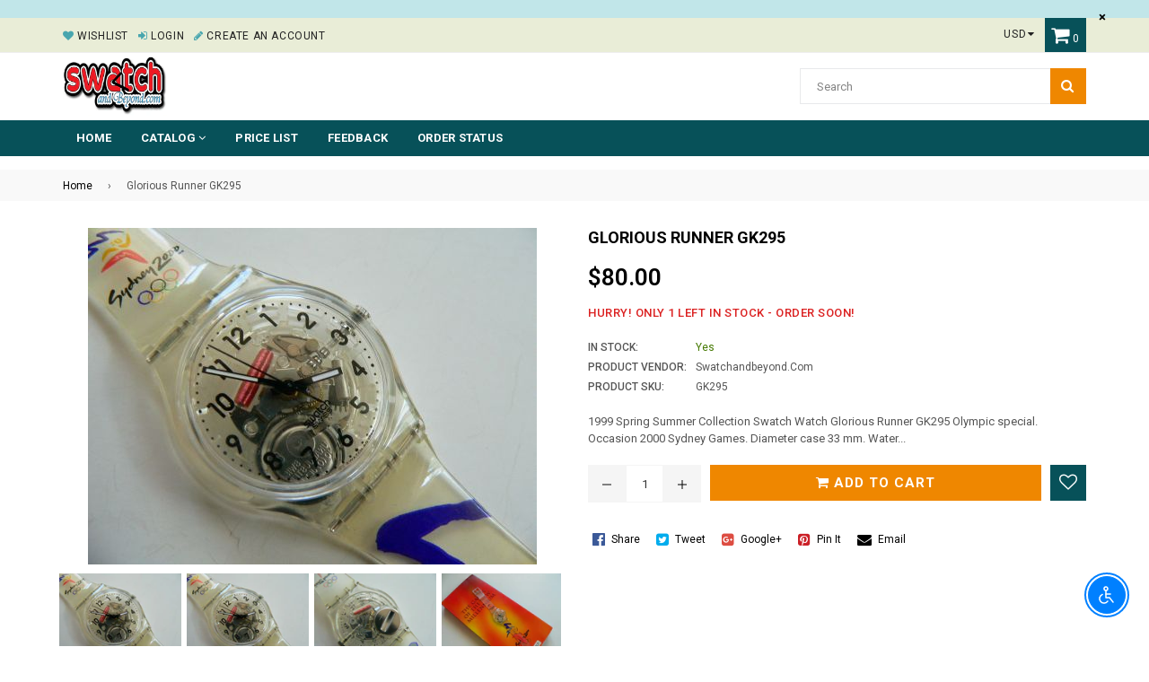

--- FILE ---
content_type: text/html; charset=utf-8
request_url: https://swatchandbeyond.com/products/glorious-runner-gk295
body_size: 29058
content:
<!doctype html>
<!--[if IE 9]> <html class="ie9 no-js" lang="en" > <![endif]-->
<!--[if (gt IE 9)|!(IE)]><!--> <html class="no-js" lang="en" > <!--<![endif]-->
<head>
  <meta charset="utf-8">
  <meta http-equiv="X-UA-Compatible" content="IE=edge,chrome=1">
  <meta name="viewport" content="width=device-width,initial-scale=1">
  <meta name="theme-color" content="#ef8700">
  <meta name="google-site-verification" content="Bd1u9pvj722sGVEa_JLqKMrjoFStj1_J0egkUheN6oU" />
  <link rel="canonical" href="https://swatchandbeyond.com/products/glorious-runner-gk295">

  

  
  <title>
    Glorious Runner GK295
    
    
    
      &ndash; swatchandbeyond.com
    
  </title>

  
    <meta name="description" content="1999 Spring Summer Collection Swatch Watch Glorious Runner GK295 Olympic special. Occasion 2000 Sydney Games. Diameter case 33 mm. Water resistant 30 meter / 100 Feet. New, never worn a new battery will be installed before shipping. Plastic box and instructions are included.">
  

  <!-- /snippets/social-meta-tags.liquid -->





  
  <!-- main js -->
  <script src="//swatchandbeyond.com/cdn/shop/t/2/assets/jquery.min.js?v=98014222988859431451563163474" type="text/javascript"></script>
  
  <!-- css -->
    
    <link href="//swatchandbeyond.com/cdn/shop/t/2/assets/theme.scss.css?v=108338532875784267821712278881" rel="stylesheet" type="text/css" media="all" />
  
 
  
  <script>
    var theme = {
      strings: {
        addToCart: "Add to cart",
        soldOut: "Sold out",
        unavailable: "No",
        showMore: "Show More",
        showLess: "Show Less"
      },
      moneyFormat: "${{amount}}"
    }
	theme.rtl = false;
    theme.ajax_cart = true;
    theme.fixedHeader = true;
    theme.animation = true;
    theme.animationMobile = true;
      
    document.documentElement.className = document.documentElement.className.replace('no-js', 'js');
  </script>
  <script>window.performance && window.performance.mark && window.performance.mark('shopify.content_for_header.start');</script><meta id="shopify-digital-wallet" name="shopify-digital-wallet" content="/24721358893/digital_wallets/dialog">
<meta name="shopify-checkout-api-token" content="7ff34568a194833813464376c7d20773">
<meta id="in-context-paypal-metadata" data-shop-id="24721358893" data-venmo-supported="false" data-environment="production" data-locale="en_US" data-paypal-v4="true" data-currency="USD">
<link rel="alternate" type="application/json+oembed" href="https://swatchandbeyond.com/products/glorious-runner-gk295.oembed">
<script async="async" src="/checkouts/internal/preloads.js?locale=en-US"></script>
<link rel="preconnect" href="https://shop.app" crossorigin="anonymous">
<script async="async" src="https://shop.app/checkouts/internal/preloads.js?locale=en-US&shop_id=24721358893" crossorigin="anonymous"></script>
<script id="apple-pay-shop-capabilities" type="application/json">{"shopId":24721358893,"countryCode":"US","currencyCode":"USD","merchantCapabilities":["supports3DS"],"merchantId":"gid:\/\/shopify\/Shop\/24721358893","merchantName":"swatchandbeyond.com","requiredBillingContactFields":["postalAddress","email","phone"],"requiredShippingContactFields":["postalAddress","email","phone"],"shippingType":"shipping","supportedNetworks":["visa","masterCard","amex","discover","elo","jcb"],"total":{"type":"pending","label":"swatchandbeyond.com","amount":"1.00"},"shopifyPaymentsEnabled":true,"supportsSubscriptions":true}</script>
<script id="shopify-features" type="application/json">{"accessToken":"7ff34568a194833813464376c7d20773","betas":["rich-media-storefront-analytics"],"domain":"swatchandbeyond.com","predictiveSearch":true,"shopId":24721358893,"locale":"en"}</script>
<script>var Shopify = Shopify || {};
Shopify.shop = "swatchandbeyond-com.myshopify.com";
Shopify.locale = "en";
Shopify.currency = {"active":"USD","rate":"1.0"};
Shopify.country = "US";
Shopify.theme = {"name":"Nexgeek-default","id":74088349741,"schema_name":"NexGeek Sectioned","schema_version":"2.0.4","theme_store_id":null,"role":"main"};
Shopify.theme.handle = "null";
Shopify.theme.style = {"id":null,"handle":null};
Shopify.cdnHost = "swatchandbeyond.com/cdn";
Shopify.routes = Shopify.routes || {};
Shopify.routes.root = "/";</script>
<script type="module">!function(o){(o.Shopify=o.Shopify||{}).modules=!0}(window);</script>
<script>!function(o){function n(){var o=[];function n(){o.push(Array.prototype.slice.apply(arguments))}return n.q=o,n}var t=o.Shopify=o.Shopify||{};t.loadFeatures=n(),t.autoloadFeatures=n()}(window);</script>
<script>
  window.ShopifyPay = window.ShopifyPay || {};
  window.ShopifyPay.apiHost = "shop.app\/pay";
  window.ShopifyPay.redirectState = null;
</script>
<script id="shop-js-analytics" type="application/json">{"pageType":"product"}</script>
<script defer="defer" async type="module" src="//swatchandbeyond.com/cdn/shopifycloud/shop-js/modules/v2/client.init-shop-cart-sync_BApSsMSl.en.esm.js"></script>
<script defer="defer" async type="module" src="//swatchandbeyond.com/cdn/shopifycloud/shop-js/modules/v2/chunk.common_CBoos6YZ.esm.js"></script>
<script type="module">
  await import("//swatchandbeyond.com/cdn/shopifycloud/shop-js/modules/v2/client.init-shop-cart-sync_BApSsMSl.en.esm.js");
await import("//swatchandbeyond.com/cdn/shopifycloud/shop-js/modules/v2/chunk.common_CBoos6YZ.esm.js");

  window.Shopify.SignInWithShop?.initShopCartSync?.({"fedCMEnabled":true,"windoidEnabled":true});

</script>
<script>
  window.Shopify = window.Shopify || {};
  if (!window.Shopify.featureAssets) window.Shopify.featureAssets = {};
  window.Shopify.featureAssets['shop-js'] = {"shop-cart-sync":["modules/v2/client.shop-cart-sync_DJczDl9f.en.esm.js","modules/v2/chunk.common_CBoos6YZ.esm.js"],"init-fed-cm":["modules/v2/client.init-fed-cm_BzwGC0Wi.en.esm.js","modules/v2/chunk.common_CBoos6YZ.esm.js"],"init-windoid":["modules/v2/client.init-windoid_BS26ThXS.en.esm.js","modules/v2/chunk.common_CBoos6YZ.esm.js"],"shop-cash-offers":["modules/v2/client.shop-cash-offers_DthCPNIO.en.esm.js","modules/v2/chunk.common_CBoos6YZ.esm.js","modules/v2/chunk.modal_Bu1hFZFC.esm.js"],"shop-button":["modules/v2/client.shop-button_D_JX508o.en.esm.js","modules/v2/chunk.common_CBoos6YZ.esm.js"],"init-shop-email-lookup-coordinator":["modules/v2/client.init-shop-email-lookup-coordinator_DFwWcvrS.en.esm.js","modules/v2/chunk.common_CBoos6YZ.esm.js"],"shop-toast-manager":["modules/v2/client.shop-toast-manager_tEhgP2F9.en.esm.js","modules/v2/chunk.common_CBoos6YZ.esm.js"],"shop-login-button":["modules/v2/client.shop-login-button_DwLgFT0K.en.esm.js","modules/v2/chunk.common_CBoos6YZ.esm.js","modules/v2/chunk.modal_Bu1hFZFC.esm.js"],"avatar":["modules/v2/client.avatar_BTnouDA3.en.esm.js"],"init-shop-cart-sync":["modules/v2/client.init-shop-cart-sync_BApSsMSl.en.esm.js","modules/v2/chunk.common_CBoos6YZ.esm.js"],"pay-button":["modules/v2/client.pay-button_BuNmcIr_.en.esm.js","modules/v2/chunk.common_CBoos6YZ.esm.js"],"init-shop-for-new-customer-accounts":["modules/v2/client.init-shop-for-new-customer-accounts_DrjXSI53.en.esm.js","modules/v2/client.shop-login-button_DwLgFT0K.en.esm.js","modules/v2/chunk.common_CBoos6YZ.esm.js","modules/v2/chunk.modal_Bu1hFZFC.esm.js"],"init-customer-accounts-sign-up":["modules/v2/client.init-customer-accounts-sign-up_TlVCiykN.en.esm.js","modules/v2/client.shop-login-button_DwLgFT0K.en.esm.js","modules/v2/chunk.common_CBoos6YZ.esm.js","modules/v2/chunk.modal_Bu1hFZFC.esm.js"],"shop-follow-button":["modules/v2/client.shop-follow-button_C5D3XtBb.en.esm.js","modules/v2/chunk.common_CBoos6YZ.esm.js","modules/v2/chunk.modal_Bu1hFZFC.esm.js"],"checkout-modal":["modules/v2/client.checkout-modal_8TC_1FUY.en.esm.js","modules/v2/chunk.common_CBoos6YZ.esm.js","modules/v2/chunk.modal_Bu1hFZFC.esm.js"],"init-customer-accounts":["modules/v2/client.init-customer-accounts_C0Oh2ljF.en.esm.js","modules/v2/client.shop-login-button_DwLgFT0K.en.esm.js","modules/v2/chunk.common_CBoos6YZ.esm.js","modules/v2/chunk.modal_Bu1hFZFC.esm.js"],"lead-capture":["modules/v2/client.lead-capture_Cq0gfm7I.en.esm.js","modules/v2/chunk.common_CBoos6YZ.esm.js","modules/v2/chunk.modal_Bu1hFZFC.esm.js"],"shop-login":["modules/v2/client.shop-login_BmtnoEUo.en.esm.js","modules/v2/chunk.common_CBoos6YZ.esm.js","modules/v2/chunk.modal_Bu1hFZFC.esm.js"],"payment-terms":["modules/v2/client.payment-terms_BHOWV7U_.en.esm.js","modules/v2/chunk.common_CBoos6YZ.esm.js","modules/v2/chunk.modal_Bu1hFZFC.esm.js"]};
</script>
<script id="__st">var __st={"a":24721358893,"offset":-18000,"reqid":"938e1256-2751-4ae8-910d-af20c9402ad1-1768893113","pageurl":"swatchandbeyond.com\/products\/glorious-runner-gk295","u":"106b7c5e66c0","p":"product","rtyp":"product","rid":3942759563309};</script>
<script>window.ShopifyPaypalV4VisibilityTracking = true;</script>
<script id="captcha-bootstrap">!function(){'use strict';const t='contact',e='account',n='new_comment',o=[[t,t],['blogs',n],['comments',n],[t,'customer']],c=[[e,'customer_login'],[e,'guest_login'],[e,'recover_customer_password'],[e,'create_customer']],r=t=>t.map((([t,e])=>`form[action*='/${t}']:not([data-nocaptcha='true']) input[name='form_type'][value='${e}']`)).join(','),a=t=>()=>t?[...document.querySelectorAll(t)].map((t=>t.form)):[];function s(){const t=[...o],e=r(t);return a(e)}const i='password',u='form_key',d=['recaptcha-v3-token','g-recaptcha-response','h-captcha-response',i],f=()=>{try{return window.sessionStorage}catch{return}},m='__shopify_v',_=t=>t.elements[u];function p(t,e,n=!1){try{const o=window.sessionStorage,c=JSON.parse(o.getItem(e)),{data:r}=function(t){const{data:e,action:n}=t;return t[m]||n?{data:e,action:n}:{data:t,action:n}}(c);for(const[e,n]of Object.entries(r))t.elements[e]&&(t.elements[e].value=n);n&&o.removeItem(e)}catch(o){console.error('form repopulation failed',{error:o})}}const l='form_type',E='cptcha';function T(t){t.dataset[E]=!0}const w=window,h=w.document,L='Shopify',v='ce_forms',y='captcha';let A=!1;((t,e)=>{const n=(g='f06e6c50-85a8-45c8-87d0-21a2b65856fe',I='https://cdn.shopify.com/shopifycloud/storefront-forms-hcaptcha/ce_storefront_forms_captcha_hcaptcha.v1.5.2.iife.js',D={infoText:'Protected by hCaptcha',privacyText:'Privacy',termsText:'Terms'},(t,e,n)=>{const o=w[L][v],c=o.bindForm;if(c)return c(t,g,e,D).then(n);var r;o.q.push([[t,g,e,D],n]),r=I,A||(h.body.append(Object.assign(h.createElement('script'),{id:'captcha-provider',async:!0,src:r})),A=!0)});var g,I,D;w[L]=w[L]||{},w[L][v]=w[L][v]||{},w[L][v].q=[],w[L][y]=w[L][y]||{},w[L][y].protect=function(t,e){n(t,void 0,e),T(t)},Object.freeze(w[L][y]),function(t,e,n,w,h,L){const[v,y,A,g]=function(t,e,n){const i=e?o:[],u=t?c:[],d=[...i,...u],f=r(d),m=r(i),_=r(d.filter((([t,e])=>n.includes(e))));return[a(f),a(m),a(_),s()]}(w,h,L),I=t=>{const e=t.target;return e instanceof HTMLFormElement?e:e&&e.form},D=t=>v().includes(t);t.addEventListener('submit',(t=>{const e=I(t);if(!e)return;const n=D(e)&&!e.dataset.hcaptchaBound&&!e.dataset.recaptchaBound,o=_(e),c=g().includes(e)&&(!o||!o.value);(n||c)&&t.preventDefault(),c&&!n&&(function(t){try{if(!f())return;!function(t){const e=f();if(!e)return;const n=_(t);if(!n)return;const o=n.value;o&&e.removeItem(o)}(t);const e=Array.from(Array(32),(()=>Math.random().toString(36)[2])).join('');!function(t,e){_(t)||t.append(Object.assign(document.createElement('input'),{type:'hidden',name:u})),t.elements[u].value=e}(t,e),function(t,e){const n=f();if(!n)return;const o=[...t.querySelectorAll(`input[type='${i}']`)].map((({name:t})=>t)),c=[...d,...o],r={};for(const[a,s]of new FormData(t).entries())c.includes(a)||(r[a]=s);n.setItem(e,JSON.stringify({[m]:1,action:t.action,data:r}))}(t,e)}catch(e){console.error('failed to persist form',e)}}(e),e.submit())}));const S=(t,e)=>{t&&!t.dataset[E]&&(n(t,e.some((e=>e===t))),T(t))};for(const o of['focusin','change'])t.addEventListener(o,(t=>{const e=I(t);D(e)&&S(e,y())}));const B=e.get('form_key'),M=e.get(l),P=B&&M;t.addEventListener('DOMContentLoaded',(()=>{const t=y();if(P)for(const e of t)e.elements[l].value===M&&p(e,B);[...new Set([...A(),...v().filter((t=>'true'===t.dataset.shopifyCaptcha))])].forEach((e=>S(e,t)))}))}(h,new URLSearchParams(w.location.search),n,t,e,['guest_login'])})(!0,!0)}();</script>
<script integrity="sha256-4kQ18oKyAcykRKYeNunJcIwy7WH5gtpwJnB7kiuLZ1E=" data-source-attribution="shopify.loadfeatures" defer="defer" src="//swatchandbeyond.com/cdn/shopifycloud/storefront/assets/storefront/load_feature-a0a9edcb.js" crossorigin="anonymous"></script>
<script crossorigin="anonymous" defer="defer" src="//swatchandbeyond.com/cdn/shopifycloud/storefront/assets/shopify_pay/storefront-65b4c6d7.js?v=20250812"></script>
<script data-source-attribution="shopify.dynamic_checkout.dynamic.init">var Shopify=Shopify||{};Shopify.PaymentButton=Shopify.PaymentButton||{isStorefrontPortableWallets:!0,init:function(){window.Shopify.PaymentButton.init=function(){};var t=document.createElement("script");t.src="https://swatchandbeyond.com/cdn/shopifycloud/portable-wallets/latest/portable-wallets.en.js",t.type="module",document.head.appendChild(t)}};
</script>
<script data-source-attribution="shopify.dynamic_checkout.buyer_consent">
  function portableWalletsHideBuyerConsent(e){var t=document.getElementById("shopify-buyer-consent"),n=document.getElementById("shopify-subscription-policy-button");t&&n&&(t.classList.add("hidden"),t.setAttribute("aria-hidden","true"),n.removeEventListener("click",e))}function portableWalletsShowBuyerConsent(e){var t=document.getElementById("shopify-buyer-consent"),n=document.getElementById("shopify-subscription-policy-button");t&&n&&(t.classList.remove("hidden"),t.removeAttribute("aria-hidden"),n.addEventListener("click",e))}window.Shopify?.PaymentButton&&(window.Shopify.PaymentButton.hideBuyerConsent=portableWalletsHideBuyerConsent,window.Shopify.PaymentButton.showBuyerConsent=portableWalletsShowBuyerConsent);
</script>
<script data-source-attribution="shopify.dynamic_checkout.cart.bootstrap">document.addEventListener("DOMContentLoaded",(function(){function t(){return document.querySelector("shopify-accelerated-checkout-cart, shopify-accelerated-checkout")}if(t())Shopify.PaymentButton.init();else{new MutationObserver((function(e,n){t()&&(Shopify.PaymentButton.init(),n.disconnect())})).observe(document.body,{childList:!0,subtree:!0})}}));
</script>
<link id="shopify-accelerated-checkout-styles" rel="stylesheet" media="screen" href="https://swatchandbeyond.com/cdn/shopifycloud/portable-wallets/latest/accelerated-checkout-backwards-compat.css" crossorigin="anonymous">
<style id="shopify-accelerated-checkout-cart">
        #shopify-buyer-consent {
  margin-top: 1em;
  display: inline-block;
  width: 100%;
}

#shopify-buyer-consent.hidden {
  display: none;
}

#shopify-subscription-policy-button {
  background: none;
  border: none;
  padding: 0;
  text-decoration: underline;
  font-size: inherit;
  cursor: pointer;
}

#shopify-subscription-policy-button::before {
  box-shadow: none;
}

      </style>

<script>window.performance && window.performance.mark && window.performance.mark('shopify.content_for_header.end');</script>
<script src="https://cdn.shopify.com/extensions/c30e4ac6-345d-4593-9831-70a50aedb130/codeinspire-accessibility-tool-13/assets/sa-widget.js" type="text/javascript" defer="defer"></script>
<meta property="og:image" content="https://cdn.shopify.com/s/files/1/0247/2135/8893/products/gk295.JPG?v=1563336848" />
<meta property="og:image:secure_url" content="https://cdn.shopify.com/s/files/1/0247/2135/8893/products/gk295.JPG?v=1563336848" />
<meta property="og:image:width" content="500" />
<meta property="og:image:height" content="375" />
<link href="https://monorail-edge.shopifysvc.com" rel="dns-prefetch">
<script>(function(){if ("sendBeacon" in navigator && "performance" in window) {try {var session_token_from_headers = performance.getEntriesByType('navigation')[0].serverTiming.find(x => x.name == '_s').description;} catch {var session_token_from_headers = undefined;}var session_cookie_matches = document.cookie.match(/_shopify_s=([^;]*)/);var session_token_from_cookie = session_cookie_matches && session_cookie_matches.length === 2 ? session_cookie_matches[1] : "";var session_token = session_token_from_headers || session_token_from_cookie || "";function handle_abandonment_event(e) {var entries = performance.getEntries().filter(function(entry) {return /monorail-edge.shopifysvc.com/.test(entry.name);});if (!window.abandonment_tracked && entries.length === 0) {window.abandonment_tracked = true;var currentMs = Date.now();var navigation_start = performance.timing.navigationStart;var payload = {shop_id: 24721358893,url: window.location.href,navigation_start,duration: currentMs - navigation_start,session_token,page_type: "product"};window.navigator.sendBeacon("https://monorail-edge.shopifysvc.com/v1/produce", JSON.stringify({schema_id: "online_store_buyer_site_abandonment/1.1",payload: payload,metadata: {event_created_at_ms: currentMs,event_sent_at_ms: currentMs}}));}}window.addEventListener('pagehide', handle_abandonment_event);}}());</script>
<script id="web-pixels-manager-setup">(function e(e,d,r,n,o){if(void 0===o&&(o={}),!Boolean(null===(a=null===(i=window.Shopify)||void 0===i?void 0:i.analytics)||void 0===a?void 0:a.replayQueue)){var i,a;window.Shopify=window.Shopify||{};var t=window.Shopify;t.analytics=t.analytics||{};var s=t.analytics;s.replayQueue=[],s.publish=function(e,d,r){return s.replayQueue.push([e,d,r]),!0};try{self.performance.mark("wpm:start")}catch(e){}var l=function(){var e={modern:/Edge?\/(1{2}[4-9]|1[2-9]\d|[2-9]\d{2}|\d{4,})\.\d+(\.\d+|)|Firefox\/(1{2}[4-9]|1[2-9]\d|[2-9]\d{2}|\d{4,})\.\d+(\.\d+|)|Chrom(ium|e)\/(9{2}|\d{3,})\.\d+(\.\d+|)|(Maci|X1{2}).+ Version\/(15\.\d+|(1[6-9]|[2-9]\d|\d{3,})\.\d+)([,.]\d+|)( \(\w+\)|)( Mobile\/\w+|) Safari\/|Chrome.+OPR\/(9{2}|\d{3,})\.\d+\.\d+|(CPU[ +]OS|iPhone[ +]OS|CPU[ +]iPhone|CPU IPhone OS|CPU iPad OS)[ +]+(15[._]\d+|(1[6-9]|[2-9]\d|\d{3,})[._]\d+)([._]\d+|)|Android:?[ /-](13[3-9]|1[4-9]\d|[2-9]\d{2}|\d{4,})(\.\d+|)(\.\d+|)|Android.+Firefox\/(13[5-9]|1[4-9]\d|[2-9]\d{2}|\d{4,})\.\d+(\.\d+|)|Android.+Chrom(ium|e)\/(13[3-9]|1[4-9]\d|[2-9]\d{2}|\d{4,})\.\d+(\.\d+|)|SamsungBrowser\/([2-9]\d|\d{3,})\.\d+/,legacy:/Edge?\/(1[6-9]|[2-9]\d|\d{3,})\.\d+(\.\d+|)|Firefox\/(5[4-9]|[6-9]\d|\d{3,})\.\d+(\.\d+|)|Chrom(ium|e)\/(5[1-9]|[6-9]\d|\d{3,})\.\d+(\.\d+|)([\d.]+$|.*Safari\/(?![\d.]+ Edge\/[\d.]+$))|(Maci|X1{2}).+ Version\/(10\.\d+|(1[1-9]|[2-9]\d|\d{3,})\.\d+)([,.]\d+|)( \(\w+\)|)( Mobile\/\w+|) Safari\/|Chrome.+OPR\/(3[89]|[4-9]\d|\d{3,})\.\d+\.\d+|(CPU[ +]OS|iPhone[ +]OS|CPU[ +]iPhone|CPU IPhone OS|CPU iPad OS)[ +]+(10[._]\d+|(1[1-9]|[2-9]\d|\d{3,})[._]\d+)([._]\d+|)|Android:?[ /-](13[3-9]|1[4-9]\d|[2-9]\d{2}|\d{4,})(\.\d+|)(\.\d+|)|Mobile Safari.+OPR\/([89]\d|\d{3,})\.\d+\.\d+|Android.+Firefox\/(13[5-9]|1[4-9]\d|[2-9]\d{2}|\d{4,})\.\d+(\.\d+|)|Android.+Chrom(ium|e)\/(13[3-9]|1[4-9]\d|[2-9]\d{2}|\d{4,})\.\d+(\.\d+|)|Android.+(UC? ?Browser|UCWEB|U3)[ /]?(15\.([5-9]|\d{2,})|(1[6-9]|[2-9]\d|\d{3,})\.\d+)\.\d+|SamsungBrowser\/(5\.\d+|([6-9]|\d{2,})\.\d+)|Android.+MQ{2}Browser\/(14(\.(9|\d{2,})|)|(1[5-9]|[2-9]\d|\d{3,})(\.\d+|))(\.\d+|)|K[Aa][Ii]OS\/(3\.\d+|([4-9]|\d{2,})\.\d+)(\.\d+|)/},d=e.modern,r=e.legacy,n=navigator.userAgent;return n.match(d)?"modern":n.match(r)?"legacy":"unknown"}(),u="modern"===l?"modern":"legacy",c=(null!=n?n:{modern:"",legacy:""})[u],f=function(e){return[e.baseUrl,"/wpm","/b",e.hashVersion,"modern"===e.buildTarget?"m":"l",".js"].join("")}({baseUrl:d,hashVersion:r,buildTarget:u}),m=function(e){var d=e.version,r=e.bundleTarget,n=e.surface,o=e.pageUrl,i=e.monorailEndpoint;return{emit:function(e){var a=e.status,t=e.errorMsg,s=(new Date).getTime(),l=JSON.stringify({metadata:{event_sent_at_ms:s},events:[{schema_id:"web_pixels_manager_load/3.1",payload:{version:d,bundle_target:r,page_url:o,status:a,surface:n,error_msg:t},metadata:{event_created_at_ms:s}}]});if(!i)return console&&console.warn&&console.warn("[Web Pixels Manager] No Monorail endpoint provided, skipping logging."),!1;try{return self.navigator.sendBeacon.bind(self.navigator)(i,l)}catch(e){}var u=new XMLHttpRequest;try{return u.open("POST",i,!0),u.setRequestHeader("Content-Type","text/plain"),u.send(l),!0}catch(e){return console&&console.warn&&console.warn("[Web Pixels Manager] Got an unhandled error while logging to Monorail."),!1}}}}({version:r,bundleTarget:l,surface:e.surface,pageUrl:self.location.href,monorailEndpoint:e.monorailEndpoint});try{o.browserTarget=l,function(e){var d=e.src,r=e.async,n=void 0===r||r,o=e.onload,i=e.onerror,a=e.sri,t=e.scriptDataAttributes,s=void 0===t?{}:t,l=document.createElement("script"),u=document.querySelector("head"),c=document.querySelector("body");if(l.async=n,l.src=d,a&&(l.integrity=a,l.crossOrigin="anonymous"),s)for(var f in s)if(Object.prototype.hasOwnProperty.call(s,f))try{l.dataset[f]=s[f]}catch(e){}if(o&&l.addEventListener("load",o),i&&l.addEventListener("error",i),u)u.appendChild(l);else{if(!c)throw new Error("Did not find a head or body element to append the script");c.appendChild(l)}}({src:f,async:!0,onload:function(){if(!function(){var e,d;return Boolean(null===(d=null===(e=window.Shopify)||void 0===e?void 0:e.analytics)||void 0===d?void 0:d.initialized)}()){var d=window.webPixelsManager.init(e)||void 0;if(d){var r=window.Shopify.analytics;r.replayQueue.forEach((function(e){var r=e[0],n=e[1],o=e[2];d.publishCustomEvent(r,n,o)})),r.replayQueue=[],r.publish=d.publishCustomEvent,r.visitor=d.visitor,r.initialized=!0}}},onerror:function(){return m.emit({status:"failed",errorMsg:"".concat(f," has failed to load")})},sri:function(e){var d=/^sha384-[A-Za-z0-9+/=]+$/;return"string"==typeof e&&d.test(e)}(c)?c:"",scriptDataAttributes:o}),m.emit({status:"loading"})}catch(e){m.emit({status:"failed",errorMsg:(null==e?void 0:e.message)||"Unknown error"})}}})({shopId: 24721358893,storefrontBaseUrl: "https://swatchandbeyond.com",extensionsBaseUrl: "https://extensions.shopifycdn.com/cdn/shopifycloud/web-pixels-manager",monorailEndpoint: "https://monorail-edge.shopifysvc.com/unstable/produce_batch",surface: "storefront-renderer",enabledBetaFlags: ["2dca8a86"],webPixelsConfigList: [{"id":"shopify-app-pixel","configuration":"{}","eventPayloadVersion":"v1","runtimeContext":"STRICT","scriptVersion":"0450","apiClientId":"shopify-pixel","type":"APP","privacyPurposes":["ANALYTICS","MARKETING"]},{"id":"shopify-custom-pixel","eventPayloadVersion":"v1","runtimeContext":"LAX","scriptVersion":"0450","apiClientId":"shopify-pixel","type":"CUSTOM","privacyPurposes":["ANALYTICS","MARKETING"]}],isMerchantRequest: false,initData: {"shop":{"name":"swatchandbeyond.com","paymentSettings":{"currencyCode":"USD"},"myshopifyDomain":"swatchandbeyond-com.myshopify.com","countryCode":"US","storefrontUrl":"https:\/\/swatchandbeyond.com"},"customer":null,"cart":null,"checkout":null,"productVariants":[{"price":{"amount":80.0,"currencyCode":"USD"},"product":{"title":"Glorious Runner GK295","vendor":"swatchandbeyond.com","id":"3942759563309","untranslatedTitle":"Glorious Runner GK295","url":"\/products\/glorious-runner-gk295","type":"swatch access"},"id":"29487446753325","image":{"src":"\/\/swatchandbeyond.com\/cdn\/shop\/products\/gk295.JPG?v=1563336848"},"sku":"GK295","title":"Default Title","untranslatedTitle":"Default Title"}],"purchasingCompany":null},},"https://swatchandbeyond.com/cdn","fcfee988w5aeb613cpc8e4bc33m6693e112",{"modern":"","legacy":""},{"shopId":"24721358893","storefrontBaseUrl":"https:\/\/swatchandbeyond.com","extensionBaseUrl":"https:\/\/extensions.shopifycdn.com\/cdn\/shopifycloud\/web-pixels-manager","surface":"storefront-renderer","enabledBetaFlags":"[\"2dca8a86\"]","isMerchantRequest":"false","hashVersion":"fcfee988w5aeb613cpc8e4bc33m6693e112","publish":"custom","events":"[[\"page_viewed\",{}],[\"product_viewed\",{\"productVariant\":{\"price\":{\"amount\":80.0,\"currencyCode\":\"USD\"},\"product\":{\"title\":\"Glorious Runner GK295\",\"vendor\":\"swatchandbeyond.com\",\"id\":\"3942759563309\",\"untranslatedTitle\":\"Glorious Runner GK295\",\"url\":\"\/products\/glorious-runner-gk295\",\"type\":\"swatch access\"},\"id\":\"29487446753325\",\"image\":{\"src\":\"\/\/swatchandbeyond.com\/cdn\/shop\/products\/gk295.JPG?v=1563336848\"},\"sku\":\"GK295\",\"title\":\"Default Title\",\"untranslatedTitle\":\"Default Title\"}}]]"});</script><script>
  window.ShopifyAnalytics = window.ShopifyAnalytics || {};
  window.ShopifyAnalytics.meta = window.ShopifyAnalytics.meta || {};
  window.ShopifyAnalytics.meta.currency = 'USD';
  var meta = {"product":{"id":3942759563309,"gid":"gid:\/\/shopify\/Product\/3942759563309","vendor":"swatchandbeyond.com","type":"swatch access","handle":"glorious-runner-gk295","variants":[{"id":29487446753325,"price":8000,"name":"Glorious Runner GK295","public_title":null,"sku":"GK295"}],"remote":false},"page":{"pageType":"product","resourceType":"product","resourceId":3942759563309,"requestId":"938e1256-2751-4ae8-910d-af20c9402ad1-1768893113"}};
  for (var attr in meta) {
    window.ShopifyAnalytics.meta[attr] = meta[attr];
  }
</script>
<script class="analytics">
  (function () {
    var customDocumentWrite = function(content) {
      var jquery = null;

      if (window.jQuery) {
        jquery = window.jQuery;
      } else if (window.Checkout && window.Checkout.$) {
        jquery = window.Checkout.$;
      }

      if (jquery) {
        jquery('body').append(content);
      }
    };

    var hasLoggedConversion = function(token) {
      if (token) {
        return document.cookie.indexOf('loggedConversion=' + token) !== -1;
      }
      return false;
    }

    var setCookieIfConversion = function(token) {
      if (token) {
        var twoMonthsFromNow = new Date(Date.now());
        twoMonthsFromNow.setMonth(twoMonthsFromNow.getMonth() + 2);

        document.cookie = 'loggedConversion=' + token + '; expires=' + twoMonthsFromNow;
      }
    }

    var trekkie = window.ShopifyAnalytics.lib = window.trekkie = window.trekkie || [];
    if (trekkie.integrations) {
      return;
    }
    trekkie.methods = [
      'identify',
      'page',
      'ready',
      'track',
      'trackForm',
      'trackLink'
    ];
    trekkie.factory = function(method) {
      return function() {
        var args = Array.prototype.slice.call(arguments);
        args.unshift(method);
        trekkie.push(args);
        return trekkie;
      };
    };
    for (var i = 0; i < trekkie.methods.length; i++) {
      var key = trekkie.methods[i];
      trekkie[key] = trekkie.factory(key);
    }
    trekkie.load = function(config) {
      trekkie.config = config || {};
      trekkie.config.initialDocumentCookie = document.cookie;
      var first = document.getElementsByTagName('script')[0];
      var script = document.createElement('script');
      script.type = 'text/javascript';
      script.onerror = function(e) {
        var scriptFallback = document.createElement('script');
        scriptFallback.type = 'text/javascript';
        scriptFallback.onerror = function(error) {
                var Monorail = {
      produce: function produce(monorailDomain, schemaId, payload) {
        var currentMs = new Date().getTime();
        var event = {
          schema_id: schemaId,
          payload: payload,
          metadata: {
            event_created_at_ms: currentMs,
            event_sent_at_ms: currentMs
          }
        };
        return Monorail.sendRequest("https://" + monorailDomain + "/v1/produce", JSON.stringify(event));
      },
      sendRequest: function sendRequest(endpointUrl, payload) {
        // Try the sendBeacon API
        if (window && window.navigator && typeof window.navigator.sendBeacon === 'function' && typeof window.Blob === 'function' && !Monorail.isIos12()) {
          var blobData = new window.Blob([payload], {
            type: 'text/plain'
          });

          if (window.navigator.sendBeacon(endpointUrl, blobData)) {
            return true;
          } // sendBeacon was not successful

        } // XHR beacon

        var xhr = new XMLHttpRequest();

        try {
          xhr.open('POST', endpointUrl);
          xhr.setRequestHeader('Content-Type', 'text/plain');
          xhr.send(payload);
        } catch (e) {
          console.log(e);
        }

        return false;
      },
      isIos12: function isIos12() {
        return window.navigator.userAgent.lastIndexOf('iPhone; CPU iPhone OS 12_') !== -1 || window.navigator.userAgent.lastIndexOf('iPad; CPU OS 12_') !== -1;
      }
    };
    Monorail.produce('monorail-edge.shopifysvc.com',
      'trekkie_storefront_load_errors/1.1',
      {shop_id: 24721358893,
      theme_id: 74088349741,
      app_name: "storefront",
      context_url: window.location.href,
      source_url: "//swatchandbeyond.com/cdn/s/trekkie.storefront.cd680fe47e6c39ca5d5df5f0a32d569bc48c0f27.min.js"});

        };
        scriptFallback.async = true;
        scriptFallback.src = '//swatchandbeyond.com/cdn/s/trekkie.storefront.cd680fe47e6c39ca5d5df5f0a32d569bc48c0f27.min.js';
        first.parentNode.insertBefore(scriptFallback, first);
      };
      script.async = true;
      script.src = '//swatchandbeyond.com/cdn/s/trekkie.storefront.cd680fe47e6c39ca5d5df5f0a32d569bc48c0f27.min.js';
      first.parentNode.insertBefore(script, first);
    };
    trekkie.load(
      {"Trekkie":{"appName":"storefront","development":false,"defaultAttributes":{"shopId":24721358893,"isMerchantRequest":null,"themeId":74088349741,"themeCityHash":"405255753697962966","contentLanguage":"en","currency":"USD","eventMetadataId":"32162327-a6ae-4679-8bbe-41d4a3de7aca"},"isServerSideCookieWritingEnabled":true,"monorailRegion":"shop_domain","enabledBetaFlags":["65f19447"]},"Session Attribution":{},"S2S":{"facebookCapiEnabled":false,"source":"trekkie-storefront-renderer","apiClientId":580111}}
    );

    var loaded = false;
    trekkie.ready(function() {
      if (loaded) return;
      loaded = true;

      window.ShopifyAnalytics.lib = window.trekkie;

      var originalDocumentWrite = document.write;
      document.write = customDocumentWrite;
      try { window.ShopifyAnalytics.merchantGoogleAnalytics.call(this); } catch(error) {};
      document.write = originalDocumentWrite;

      window.ShopifyAnalytics.lib.page(null,{"pageType":"product","resourceType":"product","resourceId":3942759563309,"requestId":"938e1256-2751-4ae8-910d-af20c9402ad1-1768893113","shopifyEmitted":true});

      var match = window.location.pathname.match(/checkouts\/(.+)\/(thank_you|post_purchase)/)
      var token = match? match[1]: undefined;
      if (!hasLoggedConversion(token)) {
        setCookieIfConversion(token);
        window.ShopifyAnalytics.lib.track("Viewed Product",{"currency":"USD","variantId":29487446753325,"productId":3942759563309,"productGid":"gid:\/\/shopify\/Product\/3942759563309","name":"Glorious Runner GK295","price":"80.00","sku":"GK295","brand":"swatchandbeyond.com","variant":null,"category":"swatch access","nonInteraction":true,"remote":false},undefined,undefined,{"shopifyEmitted":true});
      window.ShopifyAnalytics.lib.track("monorail:\/\/trekkie_storefront_viewed_product\/1.1",{"currency":"USD","variantId":29487446753325,"productId":3942759563309,"productGid":"gid:\/\/shopify\/Product\/3942759563309","name":"Glorious Runner GK295","price":"80.00","sku":"GK295","brand":"swatchandbeyond.com","variant":null,"category":"swatch access","nonInteraction":true,"remote":false,"referer":"https:\/\/swatchandbeyond.com\/products\/glorious-runner-gk295"});
      }
    });


        var eventsListenerScript = document.createElement('script');
        eventsListenerScript.async = true;
        eventsListenerScript.src = "//swatchandbeyond.com/cdn/shopifycloud/storefront/assets/shop_events_listener-3da45d37.js";
        document.getElementsByTagName('head')[0].appendChild(eventsListenerScript);

})();</script>
  <script>
  if (!window.ga || (window.ga && typeof window.ga !== 'function')) {
    window.ga = function ga() {
      (window.ga.q = window.ga.q || []).push(arguments);
      if (window.Shopify && window.Shopify.analytics && typeof window.Shopify.analytics.publish === 'function') {
        window.Shopify.analytics.publish("ga_stub_called", {}, {sendTo: "google_osp_migration"});
      }
      console.error("Shopify's Google Analytics stub called with:", Array.from(arguments), "\nSee https://help.shopify.com/manual/promoting-marketing/pixels/pixel-migration#google for more information.");
    };
    if (window.Shopify && window.Shopify.analytics && typeof window.Shopify.analytics.publish === 'function') {
      window.Shopify.analytics.publish("ga_stub_initialized", {}, {sendTo: "google_osp_migration"});
    }
  }
</script>
<script
  defer
  src="https://swatchandbeyond.com/cdn/shopifycloud/perf-kit/shopify-perf-kit-3.0.4.min.js"
  data-application="storefront-renderer"
  data-shop-id="24721358893"
  data-render-region="gcp-us-central1"
  data-page-type="product"
  data-theme-instance-id="74088349741"
  data-theme-name="NexGeek Sectioned"
  data-theme-version="2.0.4"
  data-monorail-region="shop_domain"
  data-resource-timing-sampling-rate="10"
  data-shs="true"
  data-shs-beacon="true"
  data-shs-export-with-fetch="true"
  data-shs-logs-sample-rate="1"
  data-shs-beacon-endpoint="https://swatchandbeyond.com/api/collect"
></script>
</head>

<body class="template-product">
<div class="page-wrapper">
	<!-- site header -->
   	<div id="shopify-section-header" class="shopify-section"><div id="header" data-section-id="header" data-section-type="header-section">  

    <!-- top announcement -->
    
        <div class="notification-bar"> 
           
            <a href="/collections/women" class="notification-bar__message">  </a>
           
          <span class="close-announcement">&times;</span> 
        </div>
    
  
	<!-- top header -->
	<div class="top-header clearfix">
    	<div class="page-width">
          	<button type="button" class="btn--link js-mobile-nav-toggle open hidden-md hidden-lg">
                <i class="fa fa-bars" aria-hidden="true"></i>
				<i class="fa fa-times" aria-hidden="true"></i>
  	            <span class="icon__fallback-text">expand/collapse</span>
             </button>
  			
<div class="customer-links">
	<span class="user-menu"><i class="fa fa-user" aria-hidden="true"></i></span>
    <ul class="list-inline">
        
            <li><a href="/pages/wishlist"><i class="fa fa-heart" aria-hidden="true"></i> Wishlist</a></li>
        
        
            <li><a href="/account/login"><i class="fa fa-sign-in" aria-hidden="true"></i> Login</a></li>
            
                <li><a href="/account/register"><i class="fa fa-pencil" aria-hidden="true"></i> Create An Account</a></li>
            
        
    </ul>
</div>

			
				<div class="currency-picker">
  
  
  <span class="selected-currency">USD</span>
  <ul id="currencies">
      
        
        <li data-currency="INR" class="">INR</li>
        
      
        
        <li data-currency="GBP" class="">GBP</li>
        
      
        
        <li data-currency="CAD" class="">CAD</li>
        
      
        
        <li data-currency="USD" class="">USD</li>
        
      
        
        <li data-currency="AUD" class="">AUD</li>
        
      
        
        <li data-currency="EUR" class="">EUR</li>
        
      
        
        <li data-currency="JPY" class="">JPY</li>
        
      
  </ul>
</div>
          	
            <a href="/cart" class="header-cart" title="Cart">
            	<i class="fa fa-shopping-cart" aria-hidden="true"></i><span id="CartCount" class="site-header__cart-count" data-cart-render="item_count">0</span>
			</a>
		</div>
	</div>
  
	<!-- main header -->
	<div class="header-wrap">
		<header class="page-width site-header" role="banner">    
        	<div class="grid grid--no-gutters grid--table">
              	
          		<!-- site logo -->
              	<div class="grid__item header-logo"> 
                    <div class="site-header__logo" itemscope itemtype="http://schema.org/Organization">
                    
                      <a href="/" itemprop="url" class="site-header__logo-image">
                        
                        <img src="//swatchandbeyond.com/cdn/shop/files/mdr_companyname_small.gif?v=1613742871"
                             srcset="//swatchandbeyond.com/cdn/shop/files/mdr_companyname.gif?v=1613742871 1x, //swatchandbeyond.com/cdn/shop/files/mdr_companyname.gif?v=1613742871 1.1x"
                             alt="swatchandbeyond.com" itemprop="logo">
                      </a>
                              
                    </div>  
                </div>
              
 		  		<!-- logo left - features, search -->
                <div class="grid__item text-right">
                   	
                         
                        
                            <div class="header-txt header-ship">
                               
                                
                                <span class="lbl"></span>
                            </div>
                        
                  	
                    
					<!-- site search -->
                   	<div class="header-search">
						<form class="search search-bar__form" action="/search" method="get" role="search">
                           	<div class="input-group">
                           		<input class="input-group__field search__input" type="search" name="q" value="" placeholder="Search" aria-label="Search">
                               	<span class="input-group__btn">
                           			<button class="btn search__submit" type="submit"><i class="fa fa-search" aria-hidden="true"></i><span class="icon__fallback-text">Submit</span></button>
                               	</span>
                           	</div>
                       	</form>
                    </div>
                </div>
			</div>
		</header>
	</div>
</div>


</div>
   	<!-- site Navigation -->
   	<div id="shopify-section-navigation" class="shopify-section nav-section">
<nav class="site-navigation" id="AccessibleNav" role="navigation">
	
	
  		<a href="/" itemprop="url" class="sticky-logo"><i class="fa fa-home" aria-hidden="true"></i></a>
	
  	
  	<a href="/cart" class="header-cart sticky-cart" title="Cart"><i class="fa fa-shopping-cart" aria-hidden="true"></i><span id="CartCount" class="site-header__cart-count" data-cart-render="item_count">0</span></a>

	<div class="page-width">
    
    <!-- Main menu-->
    <ul id="siteNav" class="site-nav left">
    
        
        
            <li class="lvl1"><a href="/">Home</a></li>
        

        
        

        
        

        
        

        
        

        
        
    
        
        

        
        

        
        
            <li class="lvl1 parent megamenu">
                <a href="/collections" class="">
                    catalog <i class="fa fa-angle-down" aria-hidden="true"></i>
                  	
                </a>
              	<div class="megamenu style1">
                  <div class="page-width">
                    <ul class="grid">
                        
                        
                        

                        <li class="grid__item large-up--one-whole">
                            <ul class="masonry_item grid">

<li class="masonry_item_inner grid__item lvl-1 large-up--one-quarter">
	<a href="/collections/on-sale" class="site-nav lvl-1"> On Sale</a>
    
    <ul class="subLinks">
		
		<li class="lvl-2">
          <a href="/collections/on-sale/standard-swatch" class="site-nav lvl-2">Standard Swatch <span>,</span></a>
          	
		</li>
      	
		<li class="lvl-2">
          <a href="/collections/on-sale/scuba-chrono" class="site-nav lvl-2">Scuba &amp; Chrono <span>,</span></a>
          	
		</li>
      	
    </ul>
    
</li>

<li class="masonry_item_inner grid__item lvl-1 large-up--one-quarter">
	<a href="/collections/back-in-stock" class="site-nav lvl-1"> Back In stock</a>
    
    <ul class="subLinks">
		
		<li class="lvl-2">
          <a href="/collections/back-in-stock/new-listing" class="site-nav lvl-2">New Listing <span>,</span></a>
          	
		</li>
      	
    </ul>
    
</li>

<li class="masonry_item_inner grid__item lvl-1 large-up--one-quarter">
	<a href="/collections/standard-swatch-by-year" class="site-nav lvl-1"> Standard Swatch by Year</a>
    
    <ul class="subLinks">
		
		<li class="lvl-2">
          <a href="/collections/standard-swatch-by-year/1983" class="site-nav lvl-2">1983 <span>,</span></a>
          	
		</li>
      	
		<li class="lvl-2">
          <a href="/collections/standard-swatch-by-year/1984" class="site-nav lvl-2">1984 <span>,</span></a>
          	
		</li>
      	
		<li class="lvl-2">
          <a href="/collections/standard-swatch-by-year/1985" class="site-nav lvl-2">1985 <span>,</span></a>
          	
		</li>
      	
		<li class="lvl-2">
          <a href="/collections/standard-swatch-by-year/1986" class="site-nav lvl-2">1986 <span>,</span></a>
          	
		</li>
      	
		<li class="lvl-2">
          <a href="/collections/standard-swatch-by-year/1987" class="site-nav lvl-2">1987 <span>,</span></a>
          	
		</li>
      	
		<li class="lvl-2">
          <a href="/collections/standard-swatch-by-year/1988" class="site-nav lvl-2">1988 <span>,</span></a>
          	
		</li>
      	
		<li class="lvl-2">
          <a href="/collections/standard-swatch-by-year/1989" class="site-nav lvl-2">1989 <span>,</span></a>
          	
		</li>
      	
		<li class="lvl-2">
          <a href="/collections/standard-swatch-by-year/1990" class="site-nav lvl-2">1990 <span>,</span></a>
          	
		</li>
      	
		<li class="lvl-2">
          <a href="/collections/standard-swatch-by-year/1991" class="site-nav lvl-2">1991 <span>,</span></a>
          	
		</li>
      	
		<li class="lvl-2">
          <a href="/collections/standard-swatch-by-year/1992" class="site-nav lvl-2">1992 <span>,</span></a>
          	
		</li>
      	
		<li class="lvl-2">
          <a href="/collections/standard-swatch-by-year/1993" class="site-nav lvl-2">1993 <span>,</span></a>
          	
		</li>
      	
		<li class="lvl-2">
          <a href="/collections/standard-swatch-by-year/1994" class="site-nav lvl-2">1994 <span>,</span></a>
          	
		</li>
      	
		<li class="lvl-2">
          <a href="/collections/standard-swatch-by-year/1995" class="site-nav lvl-2">1995 <span>,</span></a>
          	
		</li>
      	
		<li class="lvl-2">
          <a href="/collections/standard-swatch-by-year/1996" class="site-nav lvl-2">1996 <span>,</span></a>
          	
		</li>
      	
		<li class="lvl-2">
          <a href="/collections/standard-swatch-by-year/1997" class="site-nav lvl-2">1997 <span>,</span></a>
          	
		</li>
      	
		<li class="lvl-2">
          <a href="/collections/standard-swatch-by-year/1998" class="site-nav lvl-2">1998 <span>,</span></a>
          	
		</li>
      	
		<li class="lvl-2">
          <a href="/collections/standard-swatch-by-year/1999" class="site-nav lvl-2">1999 <span>,</span></a>
          	
		</li>
      	
		<li class="lvl-2">
          <a href="/collections/standard-swatch-by-year/2000" class="site-nav lvl-2">2000 <span>,</span></a>
          	
		</li>
      	
		<li class="lvl-2">
          <a href="/collections/standard-swatch-by-year/2001" class="site-nav lvl-2">2001 <span>,</span></a>
          	
		</li>
      	
		<li class="lvl-2">
          <a href="/collections/standard-swatch-by-year/2002" class="site-nav lvl-2">2002 <span>,</span></a>
          	
		</li>
      	
		<li class="lvl-2">
          <a href="/collections/standard-swatch-by-year/2003" class="site-nav lvl-2">2003 <span>,</span></a>
          	
		</li>
      	
		<li class="lvl-2">
          <a href="/collections/standard-swatch-by-year/2004" class="site-nav lvl-2">2004 <span>,</span></a>
          	
		</li>
      	
		<li class="lvl-2">
          <a href="/collections/standard-swatch-by-year/2005" class="site-nav lvl-2">2005 <span>,</span></a>
          	
		</li>
      	
		<li class="lvl-2">
          <a href="/collections/standard-swatch-by-year/2006" class="site-nav lvl-2">2006 <span>,</span></a>
          	
		</li>
      	
		<li class="lvl-2">
          <a href="/collections/standard-swatch-by-year/2007" class="site-nav lvl-2">2007 <span>,</span></a>
          	
		</li>
      	
		<li class="lvl-2">
          <a href="/collections/standard-swatch-by-year/2008" class="site-nav lvl-2">2008 <span>,</span></a>
          	
		</li>
      	
		<li class="lvl-2">
          <a href="/collections/standard-swatch-by-year/2009" class="site-nav lvl-2">2009 <span>,</span></a>
          	
		</li>
      	
		<li class="lvl-2">
          <a href="/collections/standard-swatch-by-year/2010" class="site-nav lvl-2">2010 <span>,</span></a>
          	
		</li>
      	
		<li class="lvl-2">
          <a href="/collections/standard-swatch-by-year/leather-band" class="site-nav lvl-2">Leather Band  <span>,</span></a>
          	
		</li>
      	
		<li class="lvl-2">
          <a href="/collections/standard-swatch-by-year/metal-band" class="site-nav lvl-2">Metal Band <span>,</span></a>
          	
		</li>
      	
    </ul>
    
</li>

<li class="masonry_item_inner grid__item lvl-1 large-up--one-quarter">
	<a href="/collections/ladies-swatch" class="site-nav lvl-1"> Ladies Swatch</a>
    
    <ul class="subLinks">
		
		<li class="lvl-2">
          <a href="/collections/ladies-swatch/1983" class="site-nav lvl-2">1983 <span>,</span></a>
          	
		</li>
      	
		<li class="lvl-2">
          <a href="/collections/ladies-swatch/1984" class="site-nav lvl-2">1984 <span>,</span></a>
          	
		</li>
      	
		<li class="lvl-2">
          <a href="/collections/ladies-swatch/1985" class="site-nav lvl-2">1985 <span>,</span></a>
          	
		</li>
      	
		<li class="lvl-2">
          <a href="/collections/ladies-swatch/1986" class="site-nav lvl-2">1986 <span>,</span></a>
          	
		</li>
      	
		<li class="lvl-2">
          <a href="/collections/ladies-swatch/1987" class="site-nav lvl-2">1987 <span>,</span></a>
          	
		</li>
      	
		<li class="lvl-2">
          <a href="/collections/ladies-swatch/1988" class="site-nav lvl-2">1988 <span>,</span></a>
          	
		</li>
      	
		<li class="lvl-2">
          <a href="/collections/ladies-swatch/1989" class="site-nav lvl-2">1989 <span>,</span></a>
          	
		</li>
      	
		<li class="lvl-2">
          <a href="/collections/ladies-swatch/1990" class="site-nav lvl-2">1990 <span>,</span></a>
          	
		</li>
      	
		<li class="lvl-2">
          <a href="/collections/ladies-swatch/1991" class="site-nav lvl-2">1991 <span>,</span></a>
          	
		</li>
      	
		<li class="lvl-2">
          <a href="/collections/ladies-swatch/1992" class="site-nav lvl-2">1992 <span>,</span></a>
          	
		</li>
      	
		<li class="lvl-2">
          <a href="/collections/ladies-swatch/1993" class="site-nav lvl-2">1993 <span>,</span></a>
          	
		</li>
      	
		<li class="lvl-2">
          <a href="/collections/ladies-swatch/1994" class="site-nav lvl-2">1994 <span>,</span></a>
          	
		</li>
      	
		<li class="lvl-2">
          <a href="/collections/ladies-swatch/1995" class="site-nav lvl-2">1995 <span>,</span></a>
          	
		</li>
      	
		<li class="lvl-2">
          <a href="/collections/ladies-swatch/1996" class="site-nav lvl-2">1996 <span>,</span></a>
          	
		</li>
      	
		<li class="lvl-2">
          <a href="/collections/ladies-swatch/1997-1999" class="site-nav lvl-2">1997 - 1999 <span>,</span></a>
          	
		</li>
      	
		<li class="lvl-2">
          <a href="/collections/ladies-swatch/2000-2011" class="site-nav lvl-2">2000 - 2011 <span>,</span></a>
          	
		</li>
      	
		<li class="lvl-2">
          <a href="/collections/ladies-swatch/leather-band" class="site-nav lvl-2">Leather Band <span>,</span></a>
          	
		</li>
      	
		<li class="lvl-2">
          <a href="/collections/ladies-swatch/metal-band" class="site-nav lvl-2">Metal Band <span>,</span></a>
          	
		</li>
      	
    </ul>
    
</li>

<li class="masonry_item_inner grid__item lvl-1 large-up--one-quarter">
	<a href="/collections/swatch-special" class="site-nav lvl-1"> Swatch Special</a>
    
    <ul class="subLinks">
		
		<li class="lvl-2">
          <a href="/collections/swatch-special/artist-swatch" class="site-nav lvl-2">Artist Swatch <span>,</span></a>
          	
		</li>
      	
		<li class="lvl-2">
          <a href="/collections/swatch-special/christmas-swatch" class="site-nav lvl-2">Christmas Swatch <span>,</span></a>
          	
		</li>
      	
		<li class="lvl-2">
          <a href="/collections/swatch-special/signed-artist-swatch" class="site-nav lvl-2">Signed Artist Swatch <span>,</span></a>
          	
		</li>
      	
		<li class="lvl-2">
          <a href="/collections/swatch-special/collector-club-swatch" class="site-nav lvl-2">Collector Club Swatch <span>,</span></a>
          	
		</li>
      	
		<li class="lvl-2">
          <a href="/collections/swatch-special/special-release" class="site-nav lvl-2">Special release <span>,</span></a>
          	
		</li>
      	
		<li class="lvl-2">
          <a href="/collections/swatch-special/olympic-special" class="site-nav lvl-2">Olympic Special <span>,</span></a>
          	
		</li>
      	
		<li class="lvl-2">
          <a href="/collections/swatch-special/prototypes-dummy" class="site-nav lvl-2">Prototypes Dummy <span>,</span></a>
          	
		</li>
      	
		<li class="lvl-2">
          <a href="/collections/swatch-special/logo-swatch" class="site-nav lvl-2">Logo Swatch <span>,</span></a>
          	
		</li>
      	
    </ul>
    
</li>

<li class="masonry_item_inner grid__item lvl-1 large-up--one-quarter">
	<a href="/collections/swatch-pop-1" class="site-nav lvl-1">Swatch Pop</a>
    
    <ul class="subLinks">
		
		<li class="lvl-2">
          <a href="/collections/swatch-pop-1/mini-pop" class="site-nav lvl-2">Mini Pop <span>,</span></a>
          	
		</li>
      	
		<li class="lvl-2">
          <a href="/collections/swatch-pop-1/pocket-pop" class="site-nav lvl-2">Pocket PoP <span>,</span></a>
          	
		</li>
      	
    </ul>
    
</li>

<li class="masonry_item_inner grid__item lvl-1 large-up--one-quarter">
	<a href="/collections/swatch-scuba" class="site-nav lvl-1"> Swatch Scuba</a>
    
    <ul class="subLinks">
		
		<li class="lvl-2">
          <a href="/collections/swatch-scuba/plastic-band" class="site-nav lvl-2">Plastic Band <span>,</span></a>
          	
		</li>
      	
		<li class="lvl-2">
          <a href="/collections/swatch-scuba/leather-band" class="site-nav lvl-2">Leather band <span>,</span></a>
          	
		</li>
      	
		<li class="lvl-2">
          <a href="/collections/swatch-scuba/flex-metal-band" class="site-nav lvl-2">Flex metal band <span>,</span></a>
          	
		</li>
      	
		<li class="lvl-2">
          <a href="/collections/swatch-scuba/other" class="site-nav lvl-2">Other <span>,</span></a>
          	
		</li>
      	
    </ul>
    
</li>

<li class="masonry_item_inner grid__item lvl-1 large-up--one-quarter">
	<a href="/collections/swatch-chronograph" class="site-nav lvl-1"> Swatch Chronograph</a>
    
    <ul class="subLinks">
		
		<li class="lvl-2">
          <a href="/collections/swatch-chronograph/aquachrono" class="site-nav lvl-2">AquaChrono <span>,</span></a>
          	
		</li>
      	
		<li class="lvl-2">
          <a href="/collections/swatch-chronograph/chrono-alarm" class="site-nav lvl-2">Chrono Alarm <span>,</span></a>
          	
		</li>
      	
		<li class="lvl-2">
          <a href="/collections/swatch-chronograph/diaphane-chrono" class="site-nav lvl-2">Diaphane Chrono <span>,</span></a>
          	
		</li>
      	
		<li class="lvl-2">
          <a href="/collections/swatch-chronograph/full-blooded" class="site-nav lvl-2">Full blooded <span>,</span></a>
          	
		</li>
      	
		<li class="lvl-2">
          <a href="/collections/swatch-chronograph/stop-watch" class="site-nav lvl-2">Stop watch <span>,</span></a>
          	
		</li>
      	
    </ul>
    
</li>

<li class="masonry_item_inner grid__item lvl-1 large-up--one-quarter">
	<a href="/collections/swatch-irony" class="site-nav lvl-1"> Swatch Irony</a>
    
    <ul class="subLinks">
		
		<li class="lvl-2">
          <a href="/collections/swatch-irony/irony-automatic" class="site-nav lvl-2">Irony Automatic <span>,</span></a>
          	
		</li>
      	
		<li class="lvl-2">
          <a href="/collections/swatch-irony/nabab" class="site-nav lvl-2">Nabab <span>,</span></a>
          	
		</li>
      	
		<li class="lvl-2">
          <a href="/collections/swatch-irony/irony-for-ladies" class="site-nav lvl-2">Irony for Ladies <span>,</span></a>
          	
		</li>
      	
		<li class="lvl-2">
          <a href="/collections/swatch-irony/irony-chrono" class="site-nav lvl-2">Irony Chrono <span>,</span></a>
          	
		</li>
      	
    </ul>
    
</li>

<li class="masonry_item_inner grid__item lvl-1 large-up--one-quarter">
	<a href="/collections/swatch-automatic" class="site-nav lvl-1"> Swatch Automatic</a>
    
    <ul class="subLinks">
		
		<li class="lvl-2">
          <a href="/collections/swatch-automatic/autoquartz" class="site-nav lvl-2">AutoQuartz <span>,</span></a>
          	
		</li>
      	
    </ul>
    
</li>

<li class="masonry_item_inner grid__item lvl-1 large-up--one-quarter">
	<a href="/collections/swatch-musical" class="site-nav lvl-1"> Swatch Musical</a>
    
</li>

<li class="masonry_item_inner grid__item lvl-1 large-up--one-quarter">
	<a href="/collections/swatch-skin" class="site-nav lvl-1"> Swatch Skin</a>
    
    <ul class="subLinks">
		
		<li class="lvl-2">
          <a href="/collections/swatch-skin/skin-chrono" class="site-nav lvl-2">Skin Chrono <span>,</span></a>
          	
		</li>
      	
		<li class="lvl-2">
          <a href="/collections/swatch-skin/skin-beat" class="site-nav lvl-2">Skin Beat <span>,</span></a>
          	
		</li>
      	
    </ul>
    
</li>

<li class="masonry_item_inner grid__item lvl-1 large-up--one-quarter">
	<a href="/collections/swatch-access" class="site-nav lvl-1"> Swatch Access</a>
    
    <ul class="subLinks">
		
		<li class="lvl-2">
          <a href="/collections/swatch-access/solar" class="site-nav lvl-2">Solar <span>,</span></a>
          	
		</li>
      	
		<li class="lvl-2">
          <a href="/collections/swatch-access/swatch-x-large" class="site-nav lvl-2">Swatch X - Large <span>,</span></a>
          	
		</li>
      	
		<li class="lvl-2">
          <a href="/collections/swatch-access/jelly-in-jelly" class="site-nav lvl-2">Jelly In Jelly <span>,</span></a>
          	
		</li>
      	
		<li class="lvl-2">
          <a href="/collections/swatch-access/newgent" class="site-nav lvl-2">NewGent <span>,</span></a>
          	
		</li>
      	
		<li class="lvl-2">
          <a href="/collections/swatch-access/swatch-touch" class="site-nav lvl-2">Swatch Touch <span>,</span></a>
          	
		</li>
      	
    </ul>
    
</li>

<li class="masonry_item_inner grid__item lvl-1 large-up--one-quarter">
	<a href="/collections/swatch-square" class="site-nav lvl-1"> Swatch Square</a>
    
</li>

<li class="masonry_item_inner grid__item lvl-1 large-up--one-quarter">
	<a href="/collections/james-bond-swatch" class="site-nav lvl-1"> James Bond Swatch</a>
    
</li>

<li class="masonry_item_inner grid__item lvl-1 large-up--one-quarter">
	<a href="/collections/swatch-catalog" class="site-nav lvl-1"> Swatch catalog</a>
    
</li>

<li class="masonry_item_inner grid__item lvl-1 large-up--one-quarter">
	<a href="/collections/kids-swatches" class="site-nav lvl-1"> Kids Swatches</a>
    
</li>

<li class="masonry_item_inner grid__item lvl-1 large-up--one-quarter">
	<a href="/collections/swatch-band" class="site-nav lvl-1"> Swatch Band</a>
    
    <ul class="subLinks">
		
		<li class="lvl-2">
          <a href="/collections/swatch-band/ladies-band" class="site-nav lvl-2">Ladies band <span>,</span></a>
          	
		</li>
      	
		<li class="lvl-2">
          <a href="/collections/swatch-band/leather-band" class="site-nav lvl-2">Leather band <span>,</span></a>
          	
		</li>
      	
		<li class="lvl-2">
          <a href="/collections/swatch-band/plastic-band" class="site-nav lvl-2">Plastic Band <span>,</span></a>
          	
		</li>
      	
		<li class="lvl-2">
          <a href="/collections/swatch-band/straps" class="site-nav lvl-2">Straps <span>,</span></a>
          	
		</li>
      	
		<li class="lvl-2">
          <a href="/collections/swatch-band/flex-metal-band" class="site-nav lvl-2">Flex Metal Band <span>,</span></a>
          	
		</li>
      	
		<li class="lvl-2">
          <a href="/collections/swatch-band/guard" class="site-nav lvl-2">Guard <span>,</span></a>
          	
		</li>
      	
    </ul>
    
</li>

<li class="masonry_item_inner grid__item lvl-1 large-up--one-quarter">
	<a href="/collections/swatch-batteries" class="site-nav lvl-1"> Swatch Batteries</a>
    
</li>

<li class="masonry_item_inner grid__item lvl-1 large-up--one-quarter">
	<a href="/collections/swatches-maxi" class="site-nav lvl-1"> Swatch Maxi</a>
    
</li></ul>
                        </li>
                        
                        
                    </ul>
              	  </div>
                </div>
            </li>
        

        
        

        
        

        
        
    
        
        

        
        
            <li class="lvl1"><a href="">Price List </a></li>
        

        
        

        
        

        
        

        
        
    
        
        

        
        
            <li class="lvl1"><a href="/pages/feedback">Feedback </a></li>
        

        
        

        
        

        
        

        
        
    
        
        

        
        
            <li class="lvl1"><a href="">Order Status </a></li>
        

        
        

        
        

        
        

        
        
    
    </ul>
  </div>
</nav>

<nav class="mobile-nav-wrapper" role="navigation">
  <div class="closemobileMenu"><i class="fa fa-times-circle pull-right" aria-hidden="true"></i> Close Menu</div>
    <ul id="MobileNav" class="mobile-nav">
    
        
        
            <li class="lvl1"><a href="/">Home</a></li>
        

        
        

        
        

        
        

        
        

        
        
    
        
        

        
        

        
        
            <li class="lvl1 parent megamenu">
                <a href="/collections">catalog <i class="fa fa-plus" aria-hidden="true"></i></a>
                <ul>
	<li class=" ">
		<a href="/collections/on-sale" class="site-nav">
           On Sale  <i class="fa fa-plus" aria-hidden="true"></i>
  		</a>
    	<ul>
			

                <li class="">
                  <a href="/collections/on-sale/standard-swatch" class="site-nav">Standard Swatch</a>
                </li>
            
            

                <li class="">
                  <a href="/collections/on-sale/scuba-chrono" class="site-nav">Scuba & Chrono</a>
                </li>
            
            
    	</ul>
	</li>

	<li class=" ">
		<a href="/collections/back-in-stock" class="site-nav">
           Back In stock  <i class="fa fa-plus" aria-hidden="true"></i>
  		</a>
    	<ul>
			

                <li class="">
                  <a href="/collections/back-in-stock/new-listing" class="site-nav">New Listing</a>
                </li>
            
            
    	</ul>
	</li>

	<li class=" ">
		<a href="/collections/standard-swatch-by-year" class="site-nav">
           Standard Swatch by Year  <i class="fa fa-plus" aria-hidden="true"></i>
  		</a>
    	<ul>
			

                <li class="">
                  <a href="/collections/standard-swatch-by-year/1983" class="site-nav">1983</a>
                </li>
            
            

                <li class="">
                  <a href="/collections/standard-swatch-by-year/1984" class="site-nav">1984</a>
                </li>
            
            

                <li class="">
                  <a href="/collections/standard-swatch-by-year/1985" class="site-nav">1985</a>
                </li>
            
            

                <li class="">
                  <a href="/collections/standard-swatch-by-year/1986" class="site-nav">1986</a>
                </li>
            
            

                <li class="">
                  <a href="/collections/standard-swatch-by-year/1987" class="site-nav">1987</a>
                </li>
            
            

                <li class="">
                  <a href="/collections/standard-swatch-by-year/1988" class="site-nav">1988</a>
                </li>
            
            

                <li class="">
                  <a href="/collections/standard-swatch-by-year/1989" class="site-nav">1989</a>
                </li>
            
            

                <li class="">
                  <a href="/collections/standard-swatch-by-year/1990" class="site-nav">1990</a>
                </li>
            
            

                <li class="">
                  <a href="/collections/standard-swatch-by-year/1991" class="site-nav">1991</a>
                </li>
            
            

                <li class="">
                  <a href="/collections/standard-swatch-by-year/1992" class="site-nav">1992</a>
                </li>
            
            

                <li class="">
                  <a href="/collections/standard-swatch-by-year/1993" class="site-nav">1993</a>
                </li>
            
            

                <li class="">
                  <a href="/collections/standard-swatch-by-year/1994" class="site-nav">1994</a>
                </li>
            
            

                <li class="">
                  <a href="/collections/standard-swatch-by-year/1995" class="site-nav">1995</a>
                </li>
            
            

                <li class="">
                  <a href="/collections/standard-swatch-by-year/1996" class="site-nav">1996</a>
                </li>
            
            

                <li class="">
                  <a href="/collections/standard-swatch-by-year/1997" class="site-nav">1997</a>
                </li>
            
            

                <li class="">
                  <a href="/collections/standard-swatch-by-year/1998" class="site-nav">1998</a>
                </li>
            
            

                <li class="">
                  <a href="/collections/standard-swatch-by-year/1999" class="site-nav">1999</a>
                </li>
            
            

                <li class="">
                  <a href="/collections/standard-swatch-by-year/2000" class="site-nav">2000</a>
                </li>
            
            

                <li class="">
                  <a href="/collections/standard-swatch-by-year/2001" class="site-nav">2001</a>
                </li>
            
            

                <li class="">
                  <a href="/collections/standard-swatch-by-year/2002" class="site-nav">2002</a>
                </li>
            
            

                <li class="">
                  <a href="/collections/standard-swatch-by-year/2003" class="site-nav">2003</a>
                </li>
            
            

                <li class="">
                  <a href="/collections/standard-swatch-by-year/2004" class="site-nav">2004</a>
                </li>
            
            

                <li class="">
                  <a href="/collections/standard-swatch-by-year/2005" class="site-nav">2005</a>
                </li>
            
            

                <li class="">
                  <a href="/collections/standard-swatch-by-year/2006" class="site-nav">2006</a>
                </li>
            
            

                <li class="">
                  <a href="/collections/standard-swatch-by-year/2007" class="site-nav">2007</a>
                </li>
            
            

                <li class="">
                  <a href="/collections/standard-swatch-by-year/2008" class="site-nav">2008</a>
                </li>
            
            

                <li class="">
                  <a href="/collections/standard-swatch-by-year/2009" class="site-nav">2009</a>
                </li>
            
            

                <li class="">
                  <a href="/collections/standard-swatch-by-year/2010" class="site-nav">2010</a>
                </li>
            
            

                <li class="">
                  <a href="/collections/standard-swatch-by-year/leather-band" class="site-nav">Leather Band </a>
                </li>
            
            

                <li class="">
                  <a href="/collections/standard-swatch-by-year/metal-band" class="site-nav">Metal Band</a>
                </li>
            
            
    	</ul>
	</li>

	<li class=" ">
		<a href="/collections/ladies-swatch" class="site-nav">
           Ladies Swatch  <i class="fa fa-plus" aria-hidden="true"></i>
  		</a>
    	<ul>
			

                <li class="">
                  <a href="/collections/ladies-swatch/1983" class="site-nav">1983</a>
                </li>
            
            

                <li class="">
                  <a href="/collections/ladies-swatch/1984" class="site-nav">1984</a>
                </li>
            
            

                <li class="">
                  <a href="/collections/ladies-swatch/1985" class="site-nav">1985</a>
                </li>
            
            

                <li class="">
                  <a href="/collections/ladies-swatch/1986" class="site-nav">1986</a>
                </li>
            
            

                <li class="">
                  <a href="/collections/ladies-swatch/1987" class="site-nav">1987</a>
                </li>
            
            

                <li class="">
                  <a href="/collections/ladies-swatch/1988" class="site-nav">1988</a>
                </li>
            
            

                <li class="">
                  <a href="/collections/ladies-swatch/1989" class="site-nav">1989</a>
                </li>
            
            

                <li class="">
                  <a href="/collections/ladies-swatch/1990" class="site-nav">1990</a>
                </li>
            
            

                <li class="">
                  <a href="/collections/ladies-swatch/1991" class="site-nav">1991</a>
                </li>
            
            

                <li class="">
                  <a href="/collections/ladies-swatch/1992" class="site-nav">1992</a>
                </li>
            
            

                <li class="">
                  <a href="/collections/ladies-swatch/1993" class="site-nav">1993</a>
                </li>
            
            

                <li class="">
                  <a href="/collections/ladies-swatch/1994" class="site-nav">1994</a>
                </li>
            
            

                <li class="">
                  <a href="/collections/ladies-swatch/1995" class="site-nav">1995</a>
                </li>
            
            

                <li class="">
                  <a href="/collections/ladies-swatch/1996" class="site-nav">1996</a>
                </li>
            
            

                <li class="">
                  <a href="/collections/ladies-swatch/1997-1999" class="site-nav">1997 - 1999</a>
                </li>
            
            

                <li class="">
                  <a href="/collections/ladies-swatch/2000-2011" class="site-nav">2000 - 2011</a>
                </li>
            
            

                <li class="">
                  <a href="/collections/ladies-swatch/leather-band" class="site-nav">Leather Band</a>
                </li>
            
            

                <li class="">
                  <a href="/collections/ladies-swatch/metal-band" class="site-nav">Metal Band</a>
                </li>
            
            
    	</ul>
	</li>

	<li class=" ">
		<a href="/collections/swatch-special" class="site-nav">
           Swatch Special  <i class="fa fa-plus" aria-hidden="true"></i>
  		</a>
    	<ul>
			

                <li class="">
                  <a href="/collections/swatch-special/artist-swatch" class="site-nav">Artist Swatch</a>
                </li>
            
            

                <li class="">
                  <a href="/collections/swatch-special/christmas-swatch" class="site-nav">Christmas Swatch</a>
                </li>
            
            

                <li class="">
                  <a href="/collections/swatch-special/signed-artist-swatch" class="site-nav">Signed Artist Swatch</a>
                </li>
            
            

                <li class="">
                  <a href="/collections/swatch-special/collector-club-swatch" class="site-nav">Collector Club Swatch</a>
                </li>
            
            

                <li class="">
                  <a href="/collections/swatch-special/special-release" class="site-nav">Special release</a>
                </li>
            
            

                <li class="">
                  <a href="/collections/swatch-special/olympic-special" class="site-nav">Olympic Special</a>
                </li>
            
            

                <li class="">
                  <a href="/collections/swatch-special/prototypes-dummy" class="site-nav">Prototypes Dummy</a>
                </li>
            
            

                <li class="">
                  <a href="/collections/swatch-special/logo-swatch" class="site-nav">Logo Swatch</a>
                </li>
            
            
    	</ul>
	</li>

	<li class=" ">
		<a href="/collections/swatch-pop-1" class="site-nav">
          Swatch Pop  <i class="fa fa-plus" aria-hidden="true"></i>
  		</a>
    	<ul>
			

                <li class="">
                  <a href="/collections/swatch-pop-1/mini-pop" class="site-nav">Mini Pop</a>
                </li>
            
            

                <li class="">
                  <a href="/collections/swatch-pop-1/pocket-pop" class="site-nav">Pocket PoP</a>
                </li>
            
            
    	</ul>
	</li>

	<li class=" ">
		<a href="/collections/swatch-scuba" class="site-nav">
           Swatch Scuba  <i class="fa fa-plus" aria-hidden="true"></i>
  		</a>
    	<ul>
			

                <li class="">
                  <a href="/collections/swatch-scuba/plastic-band" class="site-nav">Plastic Band</a>
                </li>
            
            

                <li class="">
                  <a href="/collections/swatch-scuba/leather-band" class="site-nav">Leather band</a>
                </li>
            
            

                <li class="">
                  <a href="/collections/swatch-scuba/flex-metal-band" class="site-nav">Flex metal band</a>
                </li>
            
            

                <li class="">
                  <a href="/collections/swatch-scuba/other" class="site-nav">Other</a>
                </li>
            
            
    	</ul>
	</li>

	<li class=" ">
		<a href="/collections/swatch-chronograph" class="site-nav">
           Swatch Chronograph  <i class="fa fa-plus" aria-hidden="true"></i>
  		</a>
    	<ul>
			

                <li class="">
                  <a href="/collections/swatch-chronograph/aquachrono" class="site-nav">AquaChrono</a>
                </li>
            
            

                <li class="">
                  <a href="/collections/swatch-chronograph/chrono-alarm" class="site-nav">Chrono Alarm</a>
                </li>
            
            

                <li class="">
                  <a href="/collections/swatch-chronograph/diaphane-chrono" class="site-nav">Diaphane Chrono</a>
                </li>
            
            

                <li class="">
                  <a href="/collections/swatch-chronograph/full-blooded" class="site-nav">Full blooded</a>
                </li>
            
            

                <li class="">
                  <a href="/collections/swatch-chronograph/stop-watch" class="site-nav">Stop watch</a>
                </li>
            
            
    	</ul>
	</li>

	<li class=" ">
		<a href="/collections/swatch-irony" class="site-nav">
           Swatch Irony  <i class="fa fa-plus" aria-hidden="true"></i>
  		</a>
    	<ul>
			

                <li class="">
                  <a href="/collections/swatch-irony/irony-automatic" class="site-nav">Irony Automatic</a>
                </li>
            
            

                <li class="">
                  <a href="/collections/swatch-irony/nabab" class="site-nav">Nabab</a>
                </li>
            
            

                <li class="">
                  <a href="/collections/swatch-irony/irony-for-ladies" class="site-nav">Irony for Ladies</a>
                </li>
            
            

                <li class="">
                  <a href="/collections/swatch-irony/irony-chrono" class="site-nav">Irony Chrono</a>
                </li>
            
            
    	</ul>
	</li>

	<li class=" ">
		<a href="/collections/swatch-automatic" class="site-nav">
           Swatch Automatic  <i class="fa fa-plus" aria-hidden="true"></i>
  		</a>
    	<ul>
			

                <li class="">
                  <a href="/collections/swatch-automatic/autoquartz" class="site-nav">AutoQuartz</a>
                </li>
            
            
    	</ul>
	</li>

	<li class="">
  		<a href="/collections/swatch-musical" class="site-nav"> Swatch Musical</a>
	</li>

	<li class=" ">
		<a href="/collections/swatch-skin" class="site-nav">
           Swatch Skin  <i class="fa fa-plus" aria-hidden="true"></i>
  		</a>
    	<ul>
			

                <li class="">
                  <a href="/collections/swatch-skin/skin-chrono" class="site-nav">Skin Chrono</a>
                </li>
            
            

                <li class="">
                  <a href="/collections/swatch-skin/skin-beat" class="site-nav">Skin Beat</a>
                </li>
            
            
    	</ul>
	</li>

	<li class=" ">
		<a href="/collections/swatch-access" class="site-nav">
           Swatch Access  <i class="fa fa-plus" aria-hidden="true"></i>
  		</a>
    	<ul>
			

                <li class="">
                  <a href="/collections/swatch-access/solar" class="site-nav">Solar</a>
                </li>
            
            

                <li class="">
                  <a href="/collections/swatch-access/swatch-x-large" class="site-nav">Swatch X - Large</a>
                </li>
            
            

                <li class="">
                  <a href="/collections/swatch-access/jelly-in-jelly" class="site-nav">Jelly In Jelly</a>
                </li>
            
            

                <li class="">
                  <a href="/collections/swatch-access/newgent" class="site-nav">NewGent</a>
                </li>
            
            

                <li class="">
                  <a href="/collections/swatch-access/swatch-touch" class="site-nav">Swatch Touch</a>
                </li>
            
            
    	</ul>
	</li>

	<li class="">
  		<a href="/collections/swatch-square" class="site-nav"> Swatch Square</a>
	</li>

	<li class="">
  		<a href="/collections/james-bond-swatch" class="site-nav"> James Bond Swatch</a>
	</li>

	<li class="">
  		<a href="/collections/swatch-catalog" class="site-nav"> Swatch catalog</a>
	</li>

	<li class="">
  		<a href="/collections/kids-swatches" class="site-nav"> Kids Swatches</a>
	</li>

	<li class=" ">
		<a href="/collections/swatch-band" class="site-nav">
           Swatch Band  <i class="fa fa-plus" aria-hidden="true"></i>
  		</a>
    	<ul>
			

                <li class="">
                  <a href="/collections/swatch-band/ladies-band" class="site-nav">Ladies band</a>
                </li>
            
            

                <li class="">
                  <a href="/collections/swatch-band/leather-band" class="site-nav">Leather band</a>
                </li>
            
            

                <li class="">
                  <a href="/collections/swatch-band/plastic-band" class="site-nav">Plastic Band</a>
                </li>
            
            

                <li class="">
                  <a href="/collections/swatch-band/straps" class="site-nav">Straps</a>
                </li>
            
            

                <li class="">
                  <a href="/collections/swatch-band/flex-metal-band" class="site-nav">Flex Metal Band</a>
                </li>
            
            

                <li class="">
                  <a href="/collections/swatch-band/guard" class="site-nav">Guard</a>
                </li>
            
            
    	</ul>
	</li>

	<li class="">
  		<a href="/collections/swatch-batteries" class="site-nav"> Swatch Batteries</a>
	</li>

	<li class="">
  		<a href="/collections/swatches-maxi" class="site-nav"> Swatch Maxi</a>
	</li>
</ul>
            </li>
        

        
        

        
        

        
        
    
        
        

        
        
            <li class="lvl1"><a href="">Price List</a></li>
        

        
        

        
        

        
        

        
        
    
        
        

        
        
            <li class="lvl1"><a href="/pages/feedback">Feedback</a></li>
        

        
        

        
        

        
        

        
        
    
        
        

        
        
            <li class="lvl1"><a href="">Order Status</a></li>
        

        
        

        
        

        
        

        
        
    
    </ul>
</nav>




</div>

	<div class="page-container" id="PageContainer">
		<!-- site Content -->
		<main class="main-content" id="MainContent" role="main"><!-- breadcrumb -->
<div class="bredcrumbWrap">
  <div class="container"> 
<div class="bredcrumbWrap">
	<div class="page-width">
        <nav class="breadcrumbs" role="navigation" aria-label="breadcrumbs">
          <a href="/" title="Back to the home page">Home</a>

          

            
            <span aria-hidden="true">&rsaquo;</span>
            <span>Glorious Runner GK295</span>

          
        </nav>
  	</div>
</div>

 </div>
</div> 
<div id="shopify-section-product-template" class="shopify-section"><div class="product-template__container page-width" itemscope itemtype="http://schema.org/Product" id="ProductSection-product-template" data-section-id="product-template" data-section-type="product" data-enable-history-state="true">
 
  <meta itemprop="name" content="Glorious Runner GK295">
  <meta itemprop="url" content="https://swatchandbeyond.com/products/glorious-runner-gk295">
  <meta itemprop="image" content="//swatchandbeyond.com/cdn/shop/products/gk295_800x.JPG?v=1563336848">

  <div class="grid product-single">
    <div class="grid__item product-single__photos medium-up--one-half"><!-- product large image -->
        <div class="prod-large-img">
          <div class="pimg-loading">&nbsp;</div>
          <div id="FeaturedImageZoom-product-template" class="product-single__photo product-single__photo--has-thumbnails lightbox" data-zoom="//swatchandbeyond.com/cdn/shop/products/gk295_1200x1200.JPG?v=1563336848">
            <img src="//swatchandbeyond.com/cdn/shop/products/gk295_600x.JPG?v=1563336848" alt="Glorious Runner GK295" id="FeaturedImage-product-template" class="product-featured-img js-zoom-enabled">
          </div>
          
          
          

          
          	<script>
            $(document).ready(function() {
                $('.product-single__photo').magnificPopup({
                    items: [                     
                        
               			{ src: '//swatchandbeyond.com/cdn/shop/products/gk295_1200x1200.JPG?v=1563336848' },
		                
               			{ src: '//swatchandbeyond.com/cdn/shop/products/gk295_enl_1200x1200.JPG?v=1563336851' },
		                
               			{ src: '//swatchandbeyond.com/cdn/shop/products/gk295a_enl_1200x1200.JPG?v=1563336859' },
		                
               			{ src: '//swatchandbeyond.com/cdn/shop/products/gk295e_enl_1200x1200.JPG?v=1563336864' },
		                   
                    ],
                    gallery: {
                      enabled: true
                    },
                    type: 'image' 
                });
             });
            </script>
          
        </div>

        <!-- product thumb -->
        
          <div class="thumbnails-wrapper">
            <div class="grid product-single__thumbnails product-single__thumbnails-product-template">
              
                <div class="grid__item small--one-third large-up--one-fifth product-single__thumbnails-item">
                  <a href="//swatchandbeyond.com/cdn/shop/products/gk295_600x.JPG?v=1563336848"
                      class="text-link product-single__thumbnail product-single__thumbnail--product-template"
                      data-zoom="//swatchandbeyond.com/cdn/shop/products/gk295_1200x1200.JPG?v=1563336848">
                      <img class="product-single__thumbnail-image" src="//swatchandbeyond.com/cdn/shop/products/gk295_160x.JPG?v=1563336848" alt="Glorious Runner GK295">
                  </a>
                </div>
              
                <div class="grid__item small--one-third large-up--one-fifth product-single__thumbnails-item">
                  <a href="//swatchandbeyond.com/cdn/shop/products/gk295_enl_600x.JPG?v=1563336851"
                      class="text-link product-single__thumbnail product-single__thumbnail--product-template"
                      data-zoom="//swatchandbeyond.com/cdn/shop/products/gk295_enl_1200x1200.JPG?v=1563336851">
                      <img class="product-single__thumbnail-image" src="//swatchandbeyond.com/cdn/shop/products/gk295_enl_160x.JPG?v=1563336851" alt="Glorious Runner GK295">
                  </a>
                </div>
              
                <div class="grid__item small--one-third large-up--one-fifth product-single__thumbnails-item">
                  <a href="//swatchandbeyond.com/cdn/shop/products/gk295a_enl_600x.JPG?v=1563336859"
                      class="text-link product-single__thumbnail product-single__thumbnail--product-template"
                      data-zoom="//swatchandbeyond.com/cdn/shop/products/gk295a_enl_1200x1200.JPG?v=1563336859">
                      <img class="product-single__thumbnail-image" src="//swatchandbeyond.com/cdn/shop/products/gk295a_enl_160x.JPG?v=1563336859" alt="Glorious Runner GK295">
                  </a>
                </div>
              
                <div class="grid__item small--one-third large-up--one-fifth product-single__thumbnails-item">
                  <a href="//swatchandbeyond.com/cdn/shop/products/gk295e_enl_600x.JPG?v=1563336864"
                      class="text-link product-single__thumbnail product-single__thumbnail--product-template"
                      data-zoom="//swatchandbeyond.com/cdn/shop/products/gk295e_enl_1200x1200.JPG?v=1563336864">
                      <img class="product-single__thumbnail-image" src="//swatchandbeyond.com/cdn/shop/products/gk295e_enl_160x.JPG?v=1563336864" alt="Glorious Runner GK295">
                  </a>
                </div>
              
            </div>
          </div>
          
    </div>

    <div class="grid__item medium-up--one-half">
      <div class="product-single__meta">
        <h1 itemprop="name" class="product-single__title">Glorious Runner GK295</h1>
        
        <!-- product navigation -->
        
         <div class="product-nav clearfix">
          
          </div>
         
       
        
        
        <a class="reviewLink" href="#tab2"><span class="shopify-product-reviews-badge" data-id="3942759563309"></span></a>
         
        
        <!-- price-->
        <div itemprop="offers" itemscope itemtype="http://schema.org/Offer">
          <meta itemprop="priceCurrency" content="USD">
          <link itemprop="availability" href="http://schema.org/InStock">
          <p class="product-single__price product-single__price-product-template">
              
                  <span class="visually-hidden">Regular price</span>
                  <s id="ComparePrice-product-template" class="hide"></s>
                  <span class="product-price__price product-price__price-product-template">
                    <span id="ProductPrice-product-template" itemprop="price" content="80.0">$80.00</span>
                    <span class="product-price__sale-label product-price__sale-label-product-template hide">Sale</span>
                  </span>
              
            </p>
        </div><div id="quantity_message">Hurry! Only  <span class="items">1</span>  left in stock - Order Soon!</div><span class="hide" id="pvr-29487446753325">1</span><!-- countdown --><!-- availability , type,	sku -->
        <div class="product-info">
          
          	<p class="product-stock">
              	In Stock:
	            
              <span class="instock">Yes</span>
              
          	</p> 
           

             

           
          <p class="product-type">Product Vendor: <span>swatchandbeyond.com</span></p> 
              

           
           <p class="product-sku">Product SKU: <span class="variant-sku">GK295</span></p>
              
        </div>
        
        <!-- product short description -->
        
        <div class="product-single__description rte" itemprop="description">
          
            
            
          		1999 Spring Summer Collection Swatch Watch Glorious Runner GK295 Olympic special. Occasion 2000 Sydney Games. Diameter case 33 mm. Water...
            
         </div>
                 
                

         <!-- product variants -->
         <form action="/cart/add" method="post" enctype="multipart/form-data" class="product-form-product-template hidedropdown" data-section="product-template">
            	<div class="product-form">
                    
            	
                    <select name="id" id="ProductSelect-product-template" data-section="product-template" class="product-form__variants selectbox no-js">
                      
                        
                          <option  selected="selected"  value="29487446753325">
                            Default Title
                          </option>
                        
                      
                    </select>

                    <!-- product swatches -->
                   
                      
                    
                </div>      
           <!-- add to cart -->
           <div class="product-action">
              <div class="product-form__item--quantity">
                <div class="wrapQtyBtn" title="Quantity">
                  <div class="qtyField">
                    <a class="qtyBtn minus" href="javascript:void(0);"> <?xml version="1.0" encoding="iso-8859-1"?>
<!-- Generator: Adobe Illustrator 19.0.0, SVG Export Plug-In . SVG Version: 6.00 Build 0)  -->
<svg version="1.1" id="Capa_1" xmlns="http://www.w3.org/2000/svg" xmlns:xlink="http://www.w3.org/1999/xlink" x="0px" y="0px"
	 viewBox="0 0 42 42" style="enable-background:new 0 0 42 42;" xml:space="preserve">
<rect y="19" width="42" height="4"/>
<g>
</g>
<g>
</g>
<g>
</g>
<g>
</g>
<g>
</g>
<g>
</g>
<g>
</g>
<g>
</g>
<g>
</g>
<g>
</g>
<g>
</g>
<g>
</g>
<g>
</g>
<g>
</g>
<g>
</g>
</svg>
 </a>
                    <input type="text" id="Quantity" name="quantity" value="1" class="product-form__input qty" />
                    <a class="qtyBtn plus" href="javascript:void(0);"> <?xml version="1.0" encoding="iso-8859-1"?>
<!-- Generator: Adobe Illustrator 19.0.0, SVG Export Plug-In . SVG Version: 6.00 Build 0)  -->
<svg version="1.1" id="Capa_1" xmlns="http://www.w3.org/2000/svg" xmlns:xlink="http://www.w3.org/1999/xlink" x="0px" y="0px"
	 viewBox="0 0 42 42" style="enable-background:new 0 0 42 42;" xml:space="preserve">
<polygon points="42,19 23,19 23,0 19,0 19,19 0,19 0,23 19,23 19,42 23,42 23,23 42,23 "/>
<g>
</g>
<g>
</g>
<g>
</g>
<g>
</g>
<g>
</g>
<g>
</g>
<g>
</g>
<g>
</g>
<g>
</g>
<g>
</g>
<g>
</g>
<g>
</g>
<g>
</g>
<g>
</g>
<g>
</g>
</svg>
</a>
                  </div>
                </div>
                <script>
                  $(".qtyBtn").on("click", function() {
                    var oldValue = jQuery("#Quantity").val(),
                        newVal = 1;                     

                    if ($(this).is(".plus")) {
                      newVal = parseInt(oldValue) + 1;
                    } else if (oldValue > 1) {
                      newVal = parseInt(oldValue) - 1;
                    }
                    $("#Quantity").val(newVal);
                  });
                </script>
              </div>           

              <div class="product-form__item--submit">
                <button type="submit" name="add" id="AddToCart-product-template"  class="btn product-form__cart-submit product-form__cart-submit--small">
                  <span id="AddToCartText-product-template">
                    
                      <i class="fa fa-shopping-cart" aria-hidden="true"></i> Add to cart
                    
                  </span>
                </button>
                
<div class="wishlist-btn">
	<a class="btn-link wishlist add-to-wishlist" href="#" rel="glorious-runner-gk295" title="Add to Wishlist"><i class="fa fa-heart-o"></i><i class="fa fa-circle-o-notch fa-spin"></i></a>
	<a class="btn-link wishlist added-wishlist" href="/pages/wishlist" rel="glorious-runner-gk295" title="Already in your wishlist, Go to wishlist"><i class="fa fa-heart"></i></a>
</div>


              </div>
            </div>
          </form>       
        
        <!-- global text block -->
        
        <div class="productglobaltext">
        	<!--<ul>
<li>Exchange or Return within 7 days of a delivery</li>
<li>100% quality Guaranteed Plus Fast & Secure Shipping</li>
</ul>-->
        </div>
        
        
        <!-- safe checkout -->
        
		
        <!-- product share -->
         
          	 <div class="social-sharing">
	
    <a href="//www.facebook.com/sharer.php?u=https://swatchandbeyond.com/products/glorious-runner-gk295" class="btn btn--small btn--secondary btn--share share-facebook" title="Share on Facebook" onclick="javascript:window.open(this.href, '', 'menubar=no,toolbar=no,resizable=yes,scrollbars=yes,height=380,width=660');return false;">
      <i class="fa fa-facebook-official" aria-hidden="true"></i>
      <span class="share-title" aria-hidden="true">Share</span>
    </a>
	

	
    <a href="//twitter.com/share?text=Glorious%20Runner%20GK295&amp;url=https://swatchandbeyond.com/products/glorious-runner-gk295" class="btn btn--small btn--secondary btn--share share-twitter" title="Tweet on Twitter" onclick="javascript:window.open(this.href, '', 'menubar=no,toolbar=no,resizable=yes,scrollbars=yes,height=380,width=660');return false;">
      <i class="fa fa-twitter-square" aria-hidden="true"></i>
      <span class="share-title" aria-hidden="true">Tweet</span>
    </a>
	
	
    <a href="http://plus.google.com/share?url=https://swatchandbeyond.com/products/glorious-runner-gk295" class="btn btn--small btn--secondary btn--share share-google" title="Share on google+" onclick="javascript:window.open(this.href, '', 'menubar=no,toolbar=no,resizable=yes,scrollbars=yes,height=380,width=660');return false;">
      <i class="fa fa-google-plus-square" aria-hidden="true"></i>
      <span class="share-title" aria-hidden="true">Google+</span>
    </a>
	
  	
    <a href="//pinterest.com/pin/create/button/?url=https://swatchandbeyond.com/products/glorious-runner-gk295&amp;media=//swatchandbeyond.com/cdn/shop/products/gk295_1024x1024.JPG?v=1563336848&amp;description=Glorious%20Runner%20GK295" class="btn btn--small btn--secondary btn--share share-pinterest" title="Pin on Pinterest" onclick="javascript:window.open(this.href, '', 'menubar=no,toolbar=no,resizable=yes,scrollbars=yes,height=380,width=660');return false;">
      <i class="fa fa-pinterest-square" aria-hidden="true"></i>
      <span class="share-title" aria-hidden="true">Pin it</span>
    </a>
  	
  	
    <a href="mailto:?subject=Check this https://swatchandbeyond.com/products/glorious-runner-gk295" class="btn btn--small btn--secondary btn--share share-pinterest" title="Share by Email" target="_blank">
      <i class="fa fa-envelope"></i>
      <span class="share-title" aria-hidden="true">Email</span>
    </a>
	
</div>

         
      </div>
    </div>
  </div>
  
    <!-- product tabs -->
   
	  <div class="tabs-listing">
		<ul class="product-tabs small--hide">
          
          <li><a class="tablink" href="#tab1">Product Details</a></li>
          

          
          <li><a class="tablink" href="#tab2">Product Reviews</a></li>
          

          

          
          <li><a class="tablink" href="#tab4">Shipping & Returns</a></li>
          

           
          
            
         </ul>
        <div class="tab-container">
           
          	<h3 class="acor-ttl medium-up--hide"><a class="tablink" href="#tab1">Product Details</a></h3>
       		<div id="tab1" class="tab-content grid-products">
              <div class="product-description rte" itemprop="description"><p>1999 Spring Summer Collection Swatch Watch Glorious Runner GK295 Olympic special.</p>
<p>Occasion 2000 Sydney Games.</p>
<p>Diameter case 33 mm.</p>
<p>Water resistant 30 meter / 100 Feet.</p>
<p>New, never worn a new battery will be installed before shipping.</p>
<p>Plastic box and instructions are included.</p></div>        
            </div>
           

                     	
              <h3 class="acor-ttl medium-up--hide"><a class="tablink" href="#tab2">Product Reviews</a></h3>
       		  <div id="tab2" class="tab-content grid-products">
                
                 <div id="shopify-product-reviews" data-id="3942759563309"></div> 
              </div>	          	
          

           

          
          <h3 class="acor-ttl medium-up--hide"><a class="tablink" href="#tab4">Shipping & Returns</a></h3>
       	  <div id="tab4" class="tab-content grid-products"><h4>Returns Policy</h4>
<p>Lorem ipsum dolor sit amet, consectetur adipiscing elit. Fusce eros justo, accumsan non dui sit amet. Phasellus semper volutpat mi sed imperdiet. Ut odio lectus, vulputate non ex non, mattis sollicitudin purus. Mauris consequat justo a enim interdum, in consequat dolor accumsan. Nulla iaculis diam purus, ut vehicula leo efficitur at.</p>
<p>Interdum et malesuada fames ac ante ipsum primis in faucibus. In blandit nunc enim, sit amet pharetra erat aliquet ac.</p>

<h4>Shipping</h4>

<p>Pellentesque ultrices ut sem sit amet lacinia. Sed nisi dui, ultrices ut turpis pulvinar. Sed fringilla ex eget lorem consectetur, consectetur blandit lacus varius. Duis vel scelerisque elit, et vestibulum metus.  Integer sit amet tincidunt tortor. Ut lacinia ullamcorper massa, a fermentum arcu vehicula ut. Ut efficitur faucibus dui Nullam tristique dolor eget turpis consequat varius. Quisque a interdum augue. Nam ut nibh mauris.
</p></div>
          

          

          

        </div>  	
 	 </div>
     

     
</div>


  <script type="application/json" id="ProductJson-product-template">{"id":3942759563309,"title":"Glorious Runner GK295","handle":"glorious-runner-gk295","description":"\u003cp\u003e1999 Spring Summer Collection Swatch Watch Glorious Runner GK295 Olympic special.\u003c\/p\u003e\n\u003cp\u003eOccasion 2000 Sydney Games.\u003c\/p\u003e\n\u003cp\u003eDiameter case 33 mm.\u003c\/p\u003e\n\u003cp\u003eWater resistant 30 meter \/ 100 Feet.\u003c\/p\u003e\n\u003cp\u003eNew, never worn a new battery will be installed before shipping.\u003c\/p\u003e\n\u003cp\u003ePlastic box and instructions are included.\u003c\/p\u003e","published_at":"2019-07-17T00:11:16-04:00","created_at":"2019-07-17T00:14:05-04:00","vendor":"swatchandbeyond.com","type":"swatch access","tags":["ACCESS","Olympic Special","Special release","swatch access"],"price":8000,"price_min":8000,"price_max":8000,"available":true,"price_varies":false,"compare_at_price":null,"compare_at_price_min":0,"compare_at_price_max":0,"compare_at_price_varies":false,"variants":[{"id":29487446753325,"title":"Default Title","option1":"Default Title","option2":null,"option3":null,"sku":"GK295","requires_shipping":true,"taxable":true,"featured_image":null,"available":true,"name":"Glorious Runner GK295","public_title":null,"options":["Default Title"],"price":8000,"weight":255,"compare_at_price":null,"inventory_management":"shopify","barcode":"7610522117501","requires_selling_plan":false,"selling_plan_allocations":[]}],"images":["\/\/swatchandbeyond.com\/cdn\/shop\/products\/gk295.JPG?v=1563336848","\/\/swatchandbeyond.com\/cdn\/shop\/products\/gk295_enl.JPG?v=1563336851","\/\/swatchandbeyond.com\/cdn\/shop\/products\/gk295a_enl.JPG?v=1563336859","\/\/swatchandbeyond.com\/cdn\/shop\/products\/gk295e_enl.JPG?v=1563336864"],"featured_image":"\/\/swatchandbeyond.com\/cdn\/shop\/products\/gk295.JPG?v=1563336848","options":["Title"],"media":[{"alt":null,"id":3168989249581,"position":1,"preview_image":{"aspect_ratio":1.333,"height":375,"width":500,"src":"\/\/swatchandbeyond.com\/cdn\/shop\/products\/gk295.JPG?v=1563336848"},"aspect_ratio":1.333,"height":375,"media_type":"image","src":"\/\/swatchandbeyond.com\/cdn\/shop\/products\/gk295.JPG?v=1563336848","width":500},{"alt":null,"id":3168989282349,"position":2,"preview_image":{"aspect_ratio":1.333,"height":600,"width":800,"src":"\/\/swatchandbeyond.com\/cdn\/shop\/products\/gk295_enl.JPG?v=1563336851"},"aspect_ratio":1.333,"height":600,"media_type":"image","src":"\/\/swatchandbeyond.com\/cdn\/shop\/products\/gk295_enl.JPG?v=1563336851","width":800},{"alt":null,"id":3168989544493,"position":3,"preview_image":{"aspect_ratio":1.333,"height":600,"width":800,"src":"\/\/swatchandbeyond.com\/cdn\/shop\/products\/gk295a_enl.JPG?v=1563336859"},"aspect_ratio":1.333,"height":600,"media_type":"image","src":"\/\/swatchandbeyond.com\/cdn\/shop\/products\/gk295a_enl.JPG?v=1563336859","width":800},{"alt":null,"id":3168989773869,"position":4,"preview_image":{"aspect_ratio":1.333,"height":600,"width":800,"src":"\/\/swatchandbeyond.com\/cdn\/shop\/products\/gk295e_enl.JPG?v=1563336864"},"aspect_ratio":1.333,"height":600,"media_type":"image","src":"\/\/swatchandbeyond.com\/cdn\/shop\/products\/gk295e_enl.JPG?v=1563336864","width":800}],"requires_selling_plan":false,"selling_plan_groups":[],"content":"\u003cp\u003e1999 Spring Summer Collection Swatch Watch Glorious Runner GK295 Olympic special.\u003c\/p\u003e\n\u003cp\u003eOccasion 2000 Sydney Games.\u003c\/p\u003e\n\u003cp\u003eDiameter case 33 mm.\u003c\/p\u003e\n\u003cp\u003eWater resistant 30 meter \/ 100 Feet.\u003c\/p\u003e\n\u003cp\u003eNew, never worn a new battery will be installed before shipping.\u003c\/p\u003e\n\u003cp\u003ePlastic box and instructions are included.\u003c\/p\u003e"}</script>



</div>
<div id="shopify-section-related-products" class="shopify-section">

<div class="related-product wow fadeIn"  id="related-products" data-mb="2" data-tb="3" data-ds="5" data-section-id="related-products" data-section-type="carousel-section">
  <div class="page-width">
    
	
	
	
	
	
	
	
	
	
	
     
  	  
      
        
          
          
          
          
      
	
	
	 
	
      

      

            

            

      

      

      
        
          <header class="section-header">
              <h2 class="section-header__title text-center h3"> <span>Related Products</span> </h2>
               
          </header>
          
    	<div id="products-related-products">
        <div id="productSlider-related-products" class=" grid--view-items productSlider">
          
            
                
                    
                    <div class="grid__item small--one-half medium--one-third large--one-quarter widescreen--one-fifth">


 


 





 





 <div class="grid-view-item wow fadeIn" data-wow-delay="0ms">
	<div class="grid-view_image">
		<a class="grid-view-item__link" href="/collections/access/products/palmer-large-shb100l">    
       		<!-- product image -->
          	<img class="grid-view-item__image lazyload primary"
               src="//swatchandbeyond.com/cdn/shop/products/P1720892_enl_200x.jpg?v=1564025722"
               data-src="//swatchandbeyond.com/cdn/shop/products/P1720892_enl_{width}x.jpg?v=1564025722"
               data-widths="[180, 360, 540, 720, 900, 1080, 1200]"
               data-aspectratio="1.3333333333333333"
               data-sizes="auto" alt="Palmer Large SHB100L">
          
				
          		
          			<i class="fa fa-circle-o-notch fa-spin loading"></i>
            		<img src="" class="grid-view-item__image lazyload variantImg" alt="" />
          		
            <!-- product label -->
            
            <span class="product-labels rectangular">
              
              
              
              
            </span> 
             
      	</a>
       
        <!-- product buttons -->
		
        
      	
		<div class="button-set">
           	
<div class="wishlist-btn">
	<a class="btn-link wishlist add-to-wishlist" href="#" rel="palmer-large-shb100l" title="Add to Wishlist"><i class="fa fa-heart-o"></i><i class="fa fa-circle-o-notch fa-spin"></i></a>
	<a class="btn-link wishlist added-wishlist" href="/pages/wishlist" rel="palmer-large-shb100l" title="Already in your wishlist, Go to wishlist"><i class="fa fa-heart"></i></a>
</div>

 
            
            
				
             	
                	<a class="btn-link add-to-cart" href="javascript:voide(0);" id="29560885936173" rel="1" title="Add to cart"><i class="fa fa-shopping-cart" aria-hidden="true"></i></a>
             	
            
            
           		<a href="/collections/access/products/palmer-large-shb100l?view=quick_view" title="Quick View" class="btn-link quick-view"><i class="fa fa-search" aria-hidden="true"></i></a>
			
        </div>
      	
    </div>
    <div class="details">
        <a href="/collections/access/products/palmer-large-shb100l" class="grid-view-item__title">Palmer Large SHB100L</a>
        
        <div class="grid-view-item__meta"><!-- snippet/product-price.liquid -->



  
    <span class="visually-hidden">Regular price</span>
    <span class="product-price__price">$70.00</span>
  

</div>
        
        
            
<ul class="swatches" >

  

</ul>

        
	</div>
</div>
</div>
                    
                
            
          
            
                
                    
                    <div class="grid__item small--one-half medium--one-third large--one-quarter widescreen--one-fifth">


 


 





 





 <div class="grid-view-item wow fadeIn" data-wow-delay="50ms">
	<div class="grid-view_image">
		<a class="grid-view-item__link" href="/collections/access/products/access-shk100">    
       		<!-- product image -->
          	<img class="grid-view-item__image lazyload primary"
               src="//swatchandbeyond.com/cdn/shop/products/P1830299_enl_200x.JPG?v=1564029857"
               data-src="//swatchandbeyond.com/cdn/shop/products/P1830299_enl_{width}x.JPG?v=1564029857"
               data-widths="[180, 360, 540, 720, 900, 1080, 1200]"
               data-aspectratio="1.3333333333333333"
               data-sizes="auto" alt="Access Antifreeze SHK100">
          
				
          		
          			<i class="fa fa-circle-o-notch fa-spin loading"></i>
            		<img src="" class="grid-view-item__image lazyload variantImg" alt="" />
          		
            <!-- product label -->
            
            <span class="product-labels rectangular">
              
              
              
              
            </span> 
             
      	</a>
       
        <!-- product buttons -->
		
        
      	
		<div class="button-set">
           	
<div class="wishlist-btn">
	<a class="btn-link wishlist add-to-wishlist" href="#" rel="access-shk100" title="Add to Wishlist"><i class="fa fa-heart-o"></i><i class="fa fa-circle-o-notch fa-spin"></i></a>
	<a class="btn-link wishlist added-wishlist" href="/pages/wishlist" rel="access-shk100" title="Already in your wishlist, Go to wishlist"><i class="fa fa-heart"></i></a>
</div>

 
            
            
				
             	
                	<a class="btn-link add-to-cart" href="javascript:voide(0);" id="29561271648301" rel="1" title="Add to cart"><i class="fa fa-shopping-cart" aria-hidden="true"></i></a>
             	
            
            
           		<a href="/collections/access/products/access-shk100?view=quick_view" title="Quick View" class="btn-link quick-view"><i class="fa fa-search" aria-hidden="true"></i></a>
			
        </div>
      	
    </div>
    <div class="details">
        <a href="/collections/access/products/access-shk100" class="grid-view-item__title">Access Antifreeze SHK100</a>
        
        <div class="grid-view-item__meta"><!-- snippet/product-price.liquid -->



  
    <span class="visually-hidden">Regular price</span>
    <span class="product-price__price">$60.00</span>
  

</div>
        
        
            
<ul class="swatches" >

  

</ul>

        
	</div>
</div>
</div>
                    
                
            
          
            
                
                    
                    <div class="grid__item small--one-half medium--one-third large--one-quarter widescreen--one-fifth">


 


 





 





 <div class="grid-view-item wow fadeIn" data-wow-delay="100ms">
	<div class="grid-view_image">
		<a class="grid-view-item__link" href="/collections/access/products/swatch-comin-thru-skk105">    
       		<!-- product image -->
          	<img class="grid-view-item__image lazyload primary"
               src="//swatchandbeyond.com/cdn/shop/products/1997_Swatch_Watch_Comin_Thru_SKK105_enl_200x.JPG?v=1563268224"
               data-src="//swatchandbeyond.com/cdn/shop/products/1997_Swatch_Watch_Comin_Thru_SKK105_enl_{width}x.JPG?v=1563268224"
               data-widths="[180, 360, 540, 720, 900, 1080, 1200]"
               data-aspectratio="1.3333333333333333"
               data-sizes="auto" alt="Swatch Comin&#39; Thru SKK105">
          
				
          		
          			<i class="fa fa-circle-o-notch fa-spin loading"></i>
            		<img src="" class="grid-view-item__image lazyload variantImg" alt="" />
          		
            <!-- product label -->
            
            <span class="product-labels rectangular">
              
              
              
              
            </span> 
             
      	</a>
       
        <!-- product buttons -->
		
        
      	
		<div class="button-set">
           	
<div class="wishlist-btn">
	<a class="btn-link wishlist add-to-wishlist" href="#" rel="swatch-comin-thru-skk105" title="Add to Wishlist"><i class="fa fa-heart-o"></i><i class="fa fa-circle-o-notch fa-spin"></i></a>
	<a class="btn-link wishlist added-wishlist" href="/pages/wishlist" rel="swatch-comin-thru-skk105" title="Already in your wishlist, Go to wishlist"><i class="fa fa-heart"></i></a>
</div>

 
            
            
				
             	
                	<a class="btn-link add-to-cart" href="javascript:voide(0);" id="29479770062893" rel="1" title="Add to cart"><i class="fa fa-shopping-cart" aria-hidden="true"></i></a>
             	
            
            
           		<a href="/collections/access/products/swatch-comin-thru-skk105?view=quick_view" title="Quick View" class="btn-link quick-view"><i class="fa fa-search" aria-hidden="true"></i></a>
			
        </div>
      	
    </div>
    <div class="details">
        <a href="/collections/access/products/swatch-comin-thru-skk105" class="grid-view-item__title">Swatch Comin' Thru SKK105</a>
        
        <div class="grid-view-item__meta"><!-- snippet/product-price.liquid -->



  
    <span class="visually-hidden">Regular price</span>
    <span class="product-price__price">$70.00</span>
  

</div>
        
        
            
<ul class="swatches" >

  

</ul>

        
	</div>
</div>
</div>
                    
                
            
          
            
          
            
                
                    
                    <div class="grid__item small--one-half medium--one-third large--one-quarter widescreen--one-fifth">


 


 





 





 <div class="grid-view-item wow fadeIn" data-wow-delay="200ms">
	<div class="grid-view_image">
		<a class="grid-view-item__link" href="/collections/access/products/sun-twirly">    
       		<!-- product image -->
          	<img class="grid-view-item__image lazyload primary"
               src="//swatchandbeyond.com/cdn/shop/products/Swatch_Watch_Sun_Twirly_200x.jpg?v=1576123351"
               data-src="//swatchandbeyond.com/cdn/shop/products/Swatch_Watch_Sun_Twirly_{width}x.jpg?v=1576123351"
               data-widths="[180, 360, 540, 720, 900, 1080, 1200]"
               data-aspectratio="1.3333333333333333"
               data-sizes="auto" alt="Sun Twirly SUMB101">
          
				
          		
          			<i class="fa fa-circle-o-notch fa-spin loading"></i>
            		<img src="" class="grid-view-item__image lazyload variantImg" alt="" />
          		
            <!-- product label -->
            
            <span class="product-labels rectangular">
              
              
              <label class="lbl on-sale">Sale</label>
              
              <br />
              
              
              
            </span> 
             
      	</a>
       
        <!-- product buttons -->
		
        
      	
		<div class="button-set">
           	
<div class="wishlist-btn">
	<a class="btn-link wishlist add-to-wishlist" href="#" rel="sun-twirly" title="Add to Wishlist"><i class="fa fa-heart-o"></i><i class="fa fa-circle-o-notch fa-spin"></i></a>
	<a class="btn-link wishlist added-wishlist" href="/pages/wishlist" rel="sun-twirly" title="Already in your wishlist, Go to wishlist"><i class="fa fa-heart"></i></a>
</div>

 
            
            
				
             	
                	<a class="btn-link add-to-cart" href="javascript:voide(0);" id="31416858640445" rel="1" title="Add to cart"><i class="fa fa-shopping-cart" aria-hidden="true"></i></a>
             	
            
            
           		<a href="/collections/access/products/sun-twirly?view=quick_view" title="Quick View" class="btn-link quick-view"><i class="fa fa-search" aria-hidden="true"></i></a>
			
        </div>
      	
    </div>
    <div class="details">
        <a href="/collections/access/products/sun-twirly" class="grid-view-item__title">Sun Twirly SUMB101</a>
        
        <div class="grid-view-item__meta"><!-- snippet/product-price.liquid -->


      
   <span class="product-price__price product-price__sale">$60.00</span>
   <span class="visually-hidden">Regular price</span>
   <s class="product-price__price regular">$70.00</s>
  

</div>
        
        
            
<ul class="swatches" >

  

</ul>

        
	</div>
</div>
</div>
                    
                
            
          
            
                
                    
                    <div class="grid__item small--one-half medium--one-third large--one-quarter widescreen--one-fifth">


 


 





 





 <div class="grid-view-item wow fadeIn" data-wow-delay="250ms">
	<div class="grid-view_image">
		<a class="grid-view-item__link" href="/collections/access/products/access-to-salzburg-skk104">    
       		<!-- product image -->
          	<img class="grid-view-item__image lazyload primary"
               src="//swatchandbeyond.com/cdn/shop/products/Swatch_Watch_To_Salzburg_200x.JPG?v=1564033541"
               data-src="//swatchandbeyond.com/cdn/shop/products/Swatch_Watch_To_Salzburg_{width}x.JPG?v=1564033541"
               data-widths="[180, 360, 540, 720, 900, 1080, 1200]"
               data-aspectratio="1.3333333333333333"
               data-sizes="auto" alt="Access To Salzburg SKK104">
          
				
          		
          			<i class="fa fa-circle-o-notch fa-spin loading"></i>
            		<img src="" class="grid-view-item__image lazyload variantImg" alt="" />
          		
            <!-- product label -->
            
            <span class="product-labels rectangular">
              
              
              
              
            </span> 
             
      	</a>
       
        <!-- product buttons -->
		
        
      	
		<div class="button-set">
           	
<div class="wishlist-btn">
	<a class="btn-link wishlist add-to-wishlist" href="#" rel="access-to-salzburg-skk104" title="Add to Wishlist"><i class="fa fa-heart-o"></i><i class="fa fa-circle-o-notch fa-spin"></i></a>
	<a class="btn-link wishlist added-wishlist" href="/pages/wishlist" rel="access-to-salzburg-skk104" title="Already in your wishlist, Go to wishlist"><i class="fa fa-heart"></i></a>
</div>

 
            
            
				
             	
                	<a class="btn-link add-to-cart" href="javascript:voide(0);" id="29561993789485" rel="1" title="Add to cart"><i class="fa fa-shopping-cart" aria-hidden="true"></i></a>
             	
            
            
           		<a href="/collections/access/products/access-to-salzburg-skk104?view=quick_view" title="Quick View" class="btn-link quick-view"><i class="fa fa-search" aria-hidden="true"></i></a>
			
        </div>
      	
    </div>
    <div class="details">
        <a href="/collections/access/products/access-to-salzburg-skk104" class="grid-view-item__title">Access To Salzburg SKK104</a>
        
        <div class="grid-view-item__meta"><!-- snippet/product-price.liquid -->



  
    <span class="visually-hidden">Regular price</span>
    <span class="product-price__price">$70.00</span>
  

</div>
        
        
            
<ul class="swatches" >

  

</ul>

        
	</div>
</div>
</div>
                    
                
            
          
            
                
                    
                    <div class="grid__item small--one-half medium--one-third large--one-quarter widescreen--one-fifth">


 


 





 





 <div class="grid-view-item wow fadeIn" data-wow-delay="300ms">
	<div class="grid-view_image">
		<a class="grid-view-item__link" href="/collections/access/products/swatch-menang-skk108">    
       		<!-- product image -->
          	<img class="grid-view-item__image lazyload primary"
               src="//swatchandbeyond.com/cdn/shop/products/Swatch_Menang_SKK108_enl_200x.JPG?v=1563275299"
               data-src="//swatchandbeyond.com/cdn/shop/products/Swatch_Menang_SKK108_enl_{width}x.JPG?v=1563275299"
               data-widths="[180, 360, 540, 720, 900, 1080, 1200]"
               data-aspectratio="1.3333333333333333"
               data-sizes="auto" alt="Swatch Menang SKK108">
          
				
          		
          			<i class="fa fa-circle-o-notch fa-spin loading"></i>
            		<img src="" class="grid-view-item__image lazyload variantImg" alt="" />
          		
            <!-- product label -->
            
            <span class="product-labels rectangular">
              
              
              
              
            </span> 
             
      	</a>
       
        <!-- product buttons -->
		
        
      	
		<div class="button-set">
           	
<div class="wishlist-btn">
	<a class="btn-link wishlist add-to-wishlist" href="#" rel="swatch-menang-skk108" title="Add to Wishlist"><i class="fa fa-heart-o"></i><i class="fa fa-circle-o-notch fa-spin"></i></a>
	<a class="btn-link wishlist added-wishlist" href="/pages/wishlist" rel="swatch-menang-skk108" title="Already in your wishlist, Go to wishlist"><i class="fa fa-heart"></i></a>
</div>

 
            
            
				
             	
                	<a class="btn-link add-to-cart" href="javascript:voide(0);" id="29480804810797" rel="1" title="Add to cart"><i class="fa fa-shopping-cart" aria-hidden="true"></i></a>
             	
            
            
           		<a href="/collections/access/products/swatch-menang-skk108?view=quick_view" title="Quick View" class="btn-link quick-view"><i class="fa fa-search" aria-hidden="true"></i></a>
			
        </div>
      	
    </div>
    <div class="details">
        <a href="/collections/access/products/swatch-menang-skk108" class="grid-view-item__title">Swatch Menang SKK108</a>
        
        <div class="grid-view-item__meta"><!-- snippet/product-price.liquid -->



  
    <span class="visually-hidden">Regular price</span>
    <span class="product-price__price">$70.00</span>
  

</div>
        
        
            
<ul class="swatches" >

  

</ul>

        
	</div>
</div>
</div>
                    
                
            
          
        </div>
      </div>
        
	 
  </div>
</div>







</div>

<script>
  // Override default values of shop.strings for each template.
  // Alternate product templates can change values of
  // add to cart button, sold out, and unavailable states here.
  theme.productStrings = {
    addToCart: "Add to cart",
    soldOut: "Sold out",
    unavailable: "No"
  }
  
  jQuery(function() {
    jQuery('.swatch :radio').change(function() {
      var optionIndex = jQuery(this).closest('.swatch').attr('data-option-index');
      var optionValue = jQuery(this).val();
      jQuery(this)
        .closest('form')
        .find('.single-option-selector')
        .eq(optionIndex)
        .val(optionValue)
        .trigger('change');
      	Currency.convertAll(shopCurrency, $('#currencies li.selected').attr('data-currency'));
    });
  });
  
</script>
</main>
    </div>
	<!-- site footer -->
    <div id="shopify-section-footer" class="shopify-section">

<footer class="site-footer" role="contentinfo">
	<div class="page-width footer-top">
		<div class="grid">
		
        	

               <aside id="nav_menu-1498763821313" class="grid__item small--one-whole medium-up--one-third large-up--one-fifth footer-links">
                  
                 <ul>
                    
                    <li><a href="/">Home</a></li>
                  
                    <li><a href="/collections/all">Catalog</a></li>
                  
                    <li><a href="/pages/faq-frequently-asked-questions">FAQ</a></li>
                  
                    <li><a href="/pages/shipping-and-payments">Shipping and Payments</a></li>
                  
                    <li><a href="/pages/feedback">Featured in the News</a></li>
                  
                 </ul>
               </aside>
            
        	

               <aside id="nav_menu-1516253073708" class="grid__item small--one-whole medium-up--one-third large-up--one-fifth footer-links">
                  
                 	<h4 class="h4">Quick Shop</h4>
                 
                 <ul>
                    
                    <li><a href="/collections/ladies-swatch">LADIES SWATCH</a></li>
                  
                    <li><a href="/collections/james-bond-swatch">JAMES BOND SWATCH</a></li>
                  
                    <li><a href="/collections/swatch-scuba">SWATCH SCUBA</a></li>
                  
                    <li><a href="/collections/kids-swatches">KIDS SWATCHES</a></li>
                  
                 </ul>
               </aside>
            
        	

               <aside id="text-1516253196990" class="grid__item small--one-whole medium-up--one-third large-up--one-fifth contact-box">
                
                 
                 <h4 class="h4">Contact Us</h4>
                 
                 
                 
					<ul class="addressFooter">
                    	
                      	
                      	
                      		<li class="email"><i class="fa fa-envelope-o" aria-hidden="true"></i>swatchandbeyond@gmail.com</li>
                      	
				  	</ul>
                 	
                        
                          <h3 class="h4">Stay Connected</h3>
                         
                        <ul class="list--inline site-footer__social-icons social-icons">
  
  <li><a class="social-icons__link" href="https://www.facebook.com/adornthemes/" title="swatchandbeyond.com on Facebook" target="_blank"><i class="fa fa-facebook" aria-hidden="true"></i> <span class="icon__fallback-text">Facebook</span> </a> </li>
  
  
  <li><a class="social-icons__link" href="https://twitter.com/adornthemes" title="swatchandbeyond.com on Twitter" target="_blank"><i class="fa fa-twitter" aria-hidden="true"></i> <span class="icon__fallback-text">Twitter</span> </a> </li>
  
  
  <li><a class="social-icons__link" href="https://plus.google.com/102080012552359475231" title="swatchandbeyond.com on Google+" target="_blank"><i class="fa fa-google-plus" aria-hidden="true"></i> <span class="icon__fallback-text">Google+</span> </a> </li>
  
  
  <li><a class="social-icons__link" href="https://in.pinterest.com/adornthemes/" title="swatchandbeyond.com on Pinterest" target="_blank"><i class="fa fa-pinterest-p" aria-hidden="true"></i> <span class="icon__fallback-text">Pinterest</span> </a> </li>
  
  
  <li><a class="social-icons__link" href="https://www.instagram.com/adornthemes/" title="swatchandbeyond.com on Instagram" target="_blank"><i class="fa fa-instagram" aria-hidden="true"></i> <span class="icon__fallback-text">Instagram</span> </a> </li>
  
  
  
  
  <li><a class="social-icons__link" href="https://www.youtube.com/channel/UCG7zFZdmmpav-1KuulmwEVA" title="swatchandbeyond.com on YouTube" target="_blank"><i class="fa fa-youtube" aria-hidden="true"></i><span class="icon__fallback-text">YouTube</span> </a> </li>
  
  
  
</ul>
                     
               </aside>         			
        
            
        	

               <aside id="text-1582777198137" class="grid__item small--one-whole medium-up--one-third large-up--one-fifth newsletter">
                  
                 	<h4 class="h4"></h4>
                 
                 
                 	<p>Subscribe to our newsletter.</p>
                 
                 <form method="post" action="/contact#contact_form" id="contact_form" accept-charset="UTF-8" class="contact-form"><input type="hidden" name="form_type" value="customer" /><input type="hidden" name="utf8" value="✓" />
        
        
            <div class="input-group">
              <input type="hidden" name="contact[tags]" value="newsletter">
              <input type="email" name="contact[email]" id="Email" class="input-group__field newsletter__input"
                     value=""
                     placeholder="Email address"
                     autocorrect="off" autocapitalize="off">
              <span class="input-group__btn">
                <button type="submit" class="btn newsletter__submit" name="commit" id="Subscribe">
                  <span class="newsletter__submit-text--large">Subscribe</span>
                </button>
              </span>
            </div>
        
</form>

               </aside>
        	

               <aside id="nav_menu-1597539198721" class="grid__item small--one-whole medium-up--one-third large-up--one-fifth footer-links">
                  
                 	<h4 class="h4">Informations</h4>
                 
                 <ul>
                    
                    <li><a href="/">Home</a></li>
                  
                    <li><a href="/collections/all">Catalog</a></li>
                  
                    <li><a href="/pages/faq-frequently-asked-questions">FAQ</a></li>
                  
                    <li><a href="/pages/shipping-and-payments">Shipping and Payments</a></li>
                  
                    <li><a href="/pages/feedback">Featured in the News</a></li>
                  
                 </ul>
               </aside>
            
		</div>
  	</div>
	<div class="page-width">
		<div class="footer-bottom">
			<div class="grid">
                
                    <div class="grid__item paymentCall">
                        <ul class="payment-icons list--inline"> 
                            <li><i class="fa fa-cc-paypal" aria-hidden="true"></i></li>
                            
                            
                            
                            
                            
                            
                        </ul>
                    </div>
                
              	
    		</div>
		</div>
	</div>
</footer>
</div>

</div>
<!-- css -->




<link href="//fonts.googleapis.com/css?family=Roboto:300,400,500,600,700" rel="stylesheet" type="text/css" media="all" />

<link href="//swatchandbeyond.com/cdn/shop/t/2/assets/magnific-popup.css?v=113340698277399689371563163475" rel="stylesheet" type="text/css" media="all" />
  
<!-- js -->
<!--[if (lte IE 9) ]><script src="//swatchandbeyond.com/cdn/shop/t/2/assets/match-media.min.js?v=22265819453975888031563163475" type="text/javascript"></script><![endif]-->





<!--[if (gt IE 9)|!(IE)]><!--><script src="//swatchandbeyond.com/cdn/shop/t/2/assets/lazysizes.js?v=68441465964607740661563163475" async="async"></script><!--<![endif]-->
<!--[if lte IE 9]><script src="//swatchandbeyond.com/cdn/shop/t/2/assets/lazysizes.min.js?v=1236"></script><![endif]-->
<!--[if (gt IE 9)|!(IE)]><!--><script src="//swatchandbeyond.com/cdn/shop/t/2/assets/vendor.js?v=16312881201310804311563163477" defer="defer"></script><!--<![endif]-->
<!--[if lte IE 9]><script src="//swatchandbeyond.com/cdn/shop/t/2/assets/vendor.js?v=16312881201310804311563163477"></script><![endif]-->
<!--[if (gt IE 9)|!(IE)]><!--><script src="//swatchandbeyond.com/cdn/shop/t/2/assets/theme.js?v=75489360461849187011565339189" defer="defer"></script><!--<![endif]-->
<!--[if lte IE 9]><script src="//swatchandbeyond.com/cdn/shop/t/2/assets/theme.js?v=75489360461849187011565339189"></script><![endif]-->

<script src="https://use.fontawesome.com/ebb05afc3a.js"></script>
<script src="//swatchandbeyond.com/cdn/shop/t/2/assets/js.cookie.js?v=119347905567513525931563163475" type="text/javascript"></script>
<script src="//swatchandbeyond.com/cdn/shopifycloud/storefront/assets/themes_support/api.jquery-7ab1a3a4.js" type="text/javascript"></script>
  <script src="//swatchandbeyond.com/cdn/shop/t/2/assets/masonry.js?v=172783858167848326481563163475" type="text/javascript"></script>
<!-- site scroll animation -->

	<script src="//swatchandbeyond.com/cdn/shop/t/2/assets/wow.min.js?v=115119078963534947431563163477" type="text/javascript"></script>

    
<!-- currencie converter -->
<script type="text/javascript">
    $(function() {
        CartJS.init({"note":null,"attributes":{},"original_total_price":0,"total_price":0,"total_discount":0,"total_weight":0.0,"item_count":0,"items":[],"requires_shipping":false,"currency":"USD","items_subtotal_price":0,"cart_level_discount_applications":[],"checkout_charge_amount":0}, {
            "moneyFormat": "${{amount}}",
            "moneyWithCurrencyFormat": "${{amount}} USD",
            "requestBodyClass": "loading"
        });
    });
    // Re-render CartJS data- elements when the currency changes.
    $(document).on('currency.changed', function(e, oldCurrency, newCurrency) {
      CartJS.render(e, CartJS.cart);
    });
  
   $(document).ready( function(){
    	if("https://swatchandbeyond.com" == "https://ngmulltistore-demo.myshopify.com"){ $("body").addClass("ngmulltistore");}
    });
      
     
</script>

<script src="//swatchandbeyond.com/cdn/s/javascripts/currencies.js" type="text/javascript"></script>
<script src="//swatchandbeyond.com/cdn/shop/t/2/assets/jquery.currencies.min.js?v=61832192373565858071563163474" type="text/javascript"></script>

<script>

// Pick your format here:
// money_format or money_with_currency_format
  Currency.format = 'money_format';

var shopCurrency = 'USD';

/* Sometimes merchants change their shop currency, let's tell our JavaScript file */
Currency.moneyFormats[shopCurrency].money_with_currency_format = "${{amount}} USD";
Currency.moneyFormats[shopCurrency].money_format = "${{amount}}";

var cookieCurrency = Currency.cookie.read();

// Fix for customer account pages.
$('span.money span.money').each(function() {
  $(this).parents('span.money').removeClass('money');
});

// Saving the current price.
$('span.money').each(function() {
  $(this).attr('data-currency-USD', $(this).html());
});

// Select all your currencies buttons.
var buttons = $('#currencies li');

// If there's no cookie or it's the shop currency.
if (cookieCurrency == null || cookieCurrency === shopCurrency) {
  buttons.removeClass('selected');
  $('#currencies li[data-currency=' + shopCurrency + ']').addClass('selected');
  Currency.currentCurrency = shopCurrency;
}
else {
  Currency.convertAll(shopCurrency, cookieCurrency);
  buttons.removeClass('selected');
  $('#currencies li[data-currency=' + cookieCurrency + ']').addClass('selected');
}

// When customer clicks on a currency button.
buttons.click(function() {
  buttons.removeClass('selected');
  $(this).addClass('selected');
  var newCurrency =  $(this).attr('data-currency');
  Currency.convertAll(Currency.currentCurrency, newCurrency);
  $('.selected-currency').text(newCurrency);
});

// For options.
var original_selectCallback = window.selectCallback;
var selectCallback = function(variant, selector) {
  original_selectCallback(variant, selector);
  Currency.convertAll(shopCurrency, $('#currencies li.selected').attr('data-currency'));
  $('.selected-currency').text(Currency.currentCurrency);
};

$('body').on('ajaxCart.afterCartLoad', function(cart) {
  Currency.convertAll(shopCurrency, $('#currencies li.selected').attr('data-currency'));
  $('.selected-currency').text(Currency.currentCurrency);
});

$('.selected-currency').text(Currency.currentCurrency);

function currenciesChange(id){
    /* Saving the current price */
    $(id).each(function() {
      $(this).attr('data-currency-USD', $(this).html());
    });
    
    /* Update currency */
    Currency.convertAll(shopCurrency, $('#currencies li.selected').attr('data-currency'));
}

</script>

  
<!-- all popups -->
<!-- add to cart -->
<div class="loadingBox"><img src="//swatchandbeyond.com/cdn/shop/t/2/assets/ajax-loader.gif?v=41356863302472015721563163473" alt="Loading..." /></div>
<div id="errorDrawer" class="modal errorDrawer">
	<div class="modal-inner">
		<div class="error-title">Error</div>
		<div class="error-message"></div>
	</div>
</div>
<div id="successDrawer" class="modal successDrawer"> <a href="javascript:void(0)" class="closeDrawer" title="Close"><i class="fa fa-times" aria-hidden="true"></i></a>
	<div class="details">
		<p class="prod-img"><img class="modal-prod-img" alt="&nbsp;" src="" /></p>
		<div class="prod-detail">
			<p class="modal-prod-name"></p>
			<p class="msg cartText">is added to your shopping cart.</p>
			<div class="buttonSet">
				<button class="btn btn-secondary btn--small continue-shopping" onclick="javascript:void(0)">Continue shopping</button>
				<button class="btn btn--secondary btn--small cartText" onclick="window.location='/cart'">View Cart</button>
			</div>
		</div>
	</div>
</div>
<div class="modalOverly"></div>


<!-- newsletter -->
<div class="newsletter-wrap">
	<div id="newsletter-modal">
		<button type="button" class="btn closepopup">&times;</button>
		<!-- Modal content-->
		<div class="display-table">
          	
			<div class="display-table-cell text-center">
				<div class="newsletter-left">
					<h2>Join Our Mailing List</h2>
					<p>Sign Up for our exclusive email list and be the first to know about new products and special offers </p>
					<form method="post" action="/contact#contact_form" id="contact_form" accept-charset="UTF-8" class="contact-form"><input type="hidden" name="form_type" value="customer" /><input type="hidden" name="utf8" value="✓" />
        
        
            <div class="input-group">
              <input type="hidden" name="contact[tags]" value="newsletter">
              <input type="email" name="contact[email]" id="Email" class="input-group__field newsletter__input"
                     value=""
                     placeholder="Email address"
                     autocorrect="off" autocapitalize="off">
              <span class="input-group__btn">
                <button type="submit" class="btn newsletter__submit" name="commit" id="Subscribe">
                  <span class="newsletter__submit-text--large">Subscribe</span>
                </button>
              </span>
            </div>
        
</form>

					 
						<ul class="list--inline site-footer__social-icons social-icons">
  
  <li><a class="social-icons__link" href="https://www.facebook.com/adornthemes/" title="swatchandbeyond.com on Facebook" target="_blank"><i class="fa fa-facebook" aria-hidden="true"></i> <span class="icon__fallback-text">Facebook</span> </a> </li>
  
  
  <li><a class="social-icons__link" href="https://twitter.com/adornthemes" title="swatchandbeyond.com on Twitter" target="_blank"><i class="fa fa-twitter" aria-hidden="true"></i> <span class="icon__fallback-text">Twitter</span> </a> </li>
  
  
  <li><a class="social-icons__link" href="https://plus.google.com/102080012552359475231" title="swatchandbeyond.com on Google+" target="_blank"><i class="fa fa-google-plus" aria-hidden="true"></i> <span class="icon__fallback-text">Google+</span> </a> </li>
  
  
  <li><a class="social-icons__link" href="https://in.pinterest.com/adornthemes/" title="swatchandbeyond.com on Pinterest" target="_blank"><i class="fa fa-pinterest-p" aria-hidden="true"></i> <span class="icon__fallback-text">Pinterest</span> </a> </li>
  
  
  <li><a class="social-icons__link" href="https://www.instagram.com/adornthemes/" title="swatchandbeyond.com on Instagram" target="_blank"><i class="fa fa-instagram" aria-hidden="true"></i> <span class="icon__fallback-text">Instagram</span> </a> </li>
  
  
  
  
  <li><a class="social-icons__link" href="https://www.youtube.com/channel/UCG7zFZdmmpav-1KuulmwEVA" title="swatchandbeyond.com on YouTube" target="_blank"><i class="fa fa-youtube" aria-hidden="true"></i><span class="icon__fallback-text">YouTube</span> </a> </li>
  
  
  
</ul>
                  	
				</div>
			</div>
		</div>
	</div>
</div>


<!-- Product Notification -->

	
	

<div id="cart-drawer" class="block block-cart">
  <a href="javascript:void(0);" class="close-cart"><i class="fa fa-times" aria-hidden="true"></i></a>
  <h4>Your cart</h4>
  <ul class="mini-products-list" data-cart-view="data-cart-view">
    <li id="cart-title" rv-show="cart.item_count | lt 1">You don&#39;t have any items in your cart.</li>
    <li class="grid" rv-each-item="cart.items">
      <a class="grid__item one-third product-image" rv-href="item.url"><img rv-src="item.image" rv-alt="item.title" /></a>
      <div class="grid__item two-thirds product-details">
        <a href="#" class="remove" rv-data-cart-remove="index | plus 1"><i class="fa fa-times" aria-hidden="true"></i></a> <a class="pName" rv-href="item.url" rv-text="item.title"></a>
        <ul rv-hide="item.propertyArray | empty">
          <li rv-each-property="item.propertyArray < properties"><small class="text-muted">{property.name}: {property.value}</small></li>
        </ul>
        <div class="priceRow">
          <div class="product-price" rv-html="item.price | money currency.currentCurrency"></div>
          <span class="prodMulti">X</span>
          <div class="qtyField">
            <a href="#" rv-data-cart-update="index | plus 1" rv-data-cart-quantity="item.quantity | minus 1">-</a>
            <span rv-text="item.quantity"></span>
            <a class="opt" href="#" rv-data-cart-update="index | plus 1" rv-data-cart-quantity="item.quantity | plus 1">+</a>
          </div>
        </div>

        <!--div class="total" rv-html="item.line_price | money currency.currentCurrency"></div--> 
      </div>
    </li>		
    <li class="total" rv-show="cart.item_count | gt 0"> <label>Total:</label> <span class="product-price" rv-html="cart.total_price | money currency.currentCurrency"></span> </li>
    <li class="buttonSet text-center" rv-show="cart.item_count | gt 0">
		<a id="inlinecheckout-cart" href="/cart" class="btn btn-secondary btn--small">View Cart</a>
		<a href="/checkout" class="btn btn--secondary btn--small">Checkout</a>
    </li>
  </ul>
</div>

  
<!-- show sticy arrow -->

	<span id="site-scroll"><i class="fa fa-angle-double-up" aria-hidden="true"></i></span>

<div id="shopify-block-AZ1Zsckk1cGh4UzFFQ__15551562133269743879" class="shopify-block shopify-app-block"><!--googleoff: all-->
<!-- BEGIN app snippet: sa-styles --><style>
    .smart-accessibility-widget .sa-sr-only{clip:rect(0,0,0,0);border-width:0;height:1px;margin:-1px;overflow:hidden;padding:0;position:absolute;white-space:nowrap;width:1px}.smart-accessibility-widget .sa-relative{position:relative}.smart-accessibility-widget .sa-mx-auto{margin:0 auto}.smart-accessibility-widget .smart-accessibility-widget__overlay{background:rgba(255,0,0,0);display:block;inset:0;position:fixed;z-index:100}.smart-accessibility-widget .sa-widget__cta{align-items:center;border:2px solid;border-radius:9999px;display:flex;height:50px;justify-content:center;padding:2px;position:fixed;width:50px;z-index:9999}.smart-accessibility-widget .sa-widget__cta.bottom-right{bottom:32px!important;right:22px!important}.smart-accessibility-widget .sa-widget__cta.bottom-left{bottom:32px!important;left:22px!important}.smart-accessibility-widget .sa-widget__cta.right-center{right:22px!important;top:50%!important;transform:translateY(-50%)}.smart-accessibility-widget .sa-widget__cta.left-center{left:22px!important;top:50%!important;transform:translateY(-50%)}.smart-accessibility-widget .sa-widget__cta.icon-large{height:60px;width:60px}.smart-accessibility-widget .sa-widget__cta.icon-small{height:40px;width:40px}.smart-accessibility-widget .sa-widget__cta .widget-icon{align-items:center;background-color:#000;border:1px solid;border-radius:99%!important;color:#fff;cursor:pointer;display:flex;height:100%;justify-content:center;line-height:normal;margin:0;min-width:auto;padding:4px;transition:.2s ease-in-out;width:100%}.smart-accessibility-widget .sa-widget__cta .widget-icon:hover{transform:scale(1.2)}.smart-accessibility-widget .sa-widget__cta .widget-icon svg{fill:none;height:100%;width:100%}.smart-accessibility-widget .sa-widget__wrapper{background-color:#fff;border:1px solid;border-radius:6px;overflow:hidden;position:fixed;width:340px;z-index:9999}@media (max-width:768px){.smart-accessibility-widget .sa-widget__wrapper{width:310px}}.smart-accessibility-widget .sa-widget__wrapper.bottom-right{bottom:60px!important;right:70px!important}@media (max-width:576px){.smart-accessibility-widget .sa-widget__wrapper.bottom-right{bottom:20px!important;left:0!important;right:0!important;width:100%!important}}.smart-accessibility-widget .sa-widget__wrapper.bottom-left{bottom:60px!important;left:70px!important}@media (max-width:576px){.smart-accessibility-widget .sa-widget__wrapper.bottom-left{bottom:20px!important;left:0!important;right:0!important;width:100%!important}}.smart-accessibility-widget .sa-widget__wrapper.right-center{right:78px!important;top:50%!important;transform:translateY(-50%)}@media (max-width:576px){.smart-accessibility-widget .sa-widget__wrapper.right-center{bottom:20px!important;left:0!important;right:0!important;top:auto!important;transform:none!important;width:100%!important}}.smart-accessibility-widget .sa-widget__wrapper.left-center{left:78px!important;top:50%!important;transform:translateY(-50%)}@media (max-width:576px){.smart-accessibility-widget .sa-widget__wrapper.left-center{bottom:20px!important;left:0!important;right:0!important;top:auto!important;transform:none!important;width:100%!important}}.smart-accessibility-widget .sa-widget__wrapper .sa-widget__header{align-items:center;background-color:#000;display:flex;justify-content:space-between;padding:12px}.smart-accessibility-widget .sa-widget__wrapper .sa-widget__title{color:#fff;font-size:16px;letter-spacing:normal;margin:0}.smart-accessibility-widget .sa-widget__wrapper .sa-widget__close{background:0 0;border:none;color:#fff;font-size:16px;height:auto;line-height:normal;margin:0;min-height:auto;outline:0;padding:0;text-align:right}.smart-accessibility-widget .sa-widget__wrapper .sa-powered-by-text{font-size:14px}.smart-accessibility-widget .sa-widget__wrapper .sa-powered-by-text a{color:#fff!important}.smart-accessibility-widget .sa-widget__top{border-bottom:1px solid #999;display:flex;justify-content:space-between;padding:6px}.smart-accessibility-widget .sa-button--group button{width:100%}.smart-accessibility-widget .sa-button--group button:first-child{border-bottom-left-radius:4px;border-top-left-radius:4px}.smart-accessibility-widget .sa-button--group button:last-child{border-bottom-right-radius:4px;border-top-right-radius:4px;margin-left:-1px}.smart-accessibility-widget .sa-button{--saShadowColor:#000;background-color:#fff;border:.5px solid #999;color:#000;display:block;font-size:16px;font-weight:500;height:auto;letter-spacing:normal;line-height:normal;margin:0;padding:8px 18px;text-align:center}.smart-accessibility-widget .sa-button:hover{color:#000;cursor:pointer}.smart-accessibility-widget .sa-button.active,.smart-accessibility-widget .sa-button:focus{border-color:#000;box-shadow:0 0 0 1px var(--saShadowColor);outline:2px solid transparent;outline-offset:2px;z-index:10}.smart-accessibility-widget .sa-svg-checked{background-color:#fff;border-radius:999px;height:16px;position:absolute;right:4px;top:4px;width:16px}.smart-accessibility-widget .sa-widget__statement{color:#000;max-height:550px;overflow-y:scroll;padding:20px}.smart-accessibility-widget .sa-widget__statement h1,.smart-accessibility-widget .sa-widget__statement h2,.smart-accessibility-widget .sa-widget__statement h3,.smart-accessibility-widget .sa-widget__statement h4,.smart-accessibility-widget .sa-widget__statement h5,.smart-accessibility-widget .sa-widget__statement h6{letter-spacing:normal;margin:0;padding-bottom:8px}.smart-accessibility-widget .sa-widget__statement p{padding-bottom:4px;padding-top:4px}.smart-accessibility-widget .sa-widget__main{display:grid;gap:6px;grid-template-columns:auto auto;margin-bottom:0;max-height:62vh;overflow:scroll;padding:8px}.smart-accessibility-widget .sa-widget__main .widget__feature{border:1px solid;border-radius:4px;font-size:16px;padding:6px}.smart-accessibility-widget .sa-widget__main .widget__feature.sa-full-width{grid-column:span 2}.smart-accessibility-widget .sa-widget__main .widget__feature .sa-icon{fill:none;display:block}.smart-accessibility-widget .sa-widget__main .widget__feature .sa-bar{height:6px;margin-top:2px}.smart-accessibility-widget .sa-widget__main .widget__feature .sa-bar .sa-bar__flex{display:flex;gap:2px}.smart-accessibility-widget .sa-widget__main .widget__feature .sa-bar .sa-bar__flex .sa-bar__flex-bar{background-color:#e5e7eb;height:6px;width:100%}.smart-accessibility-widget .sa-widget__flex{display:flex}.smart-accessibility-widget .sa-widget__gap{gap:4px;margin:.8rem 0}.smart-accessibility-widget .sa-widget__justify-evenly{justify-content:space-evenly}.smart-accessibility-widget .sa-widget__col-2{grid-column:span 2/span 2}.smart-accessibility-widget .sa-widget__swatch{border-radius:100%;height:26px;padding:0;width:26px}.smart-accessibility-widget .sa-widget__swatch.sa-active{border:4px solid #000}.smart-accessibility-widget .sa-text{color:#000;font-size:16px;letter-spacing:normal;line-height:normal;margin:0;padding:0}.smart-accessibility-widget .sa-widget__reset-btn{background:0 0;background-color:transparent;border:none;color:#000;font-size:14px;margin:10px auto 4px;padding:0}.smart-accessibility-widget .sa-widget__reset-btn:hover{color:#000}.smart-accessibility-widget a[target=_blank]{text-decoration:underline}.smart-accessibility-widget .sa-bg-red{background-color:#dc2626}.smart-accessibility-widget .sa-bg-blue{background-color:#2563eb}.smart-accessibility-widget .sa-bg-green{background-color:#16a34a}.smart-accessibility-widget .sa-bg-purple{background-color:#9333ea}.smart-accessibility-widget .sa-bg-orange{background-color:#ea580c}.smart-accessibility-widget .sa-bg-teal{background-color:#0d9488}.smart-accessibility-widget .sa-bg-black{background-color:#000}.smart-accessibility-widget .sa-bg-white{background-color:#fff}.smart-accessibility-widget .sa-text-center{text-align:center}
</style><!-- END app snippet -->

<style>

    [x-sa-cloak] { display: none !important; }
    .font-system{
        font-family: system-ui;
    }
    .sa-big-cursor{
        cursor: url(https://cdn.shopify.com/extensions/c30e4ac6-345d-4593-9831-70a50aedb130/codeinspire-accessibility-tool-13/assets/big-cursor.svg), auto;
    }
    .sa-no-transition *{
        transition-timing-function: step-end!important;
        transition-duration: 0s!important;
        animation-timing-function: step-end!important;
        animation-iteration-count: 1!important;
        animation-duration: 0s!important;
    }
    .sa-hide-images *{
        background-image: none !important;
    }
    .sa-low-saturation{
        filter: saturate(0.5);
    }
    .sa-high-saturation{
        filter: saturate(2);
    }
    .sa-grayscale-saturation{
        filter: grayscale(1);
    }
    .sa-inverted-contrast{
        filter: invert(1);
    }
    .sa-low-contrast{
        filter: contrast(0.5);
    }
    .sa-high-contrast{
        filter: contrast(2);
    }
    .sa-reading-text{
        background-color: #ffeb3b !important;
    }

</style>

<script>
    window.sa_shop_domain = 'swatchandbeyond-com.myshopify.com';
</script>

<div
    data-shop="swatchandbeyond-com.myshopify.com"
    class="smart-accessibility-widget "
    x-sa-bind:class="settings.position"
    x-sa-cloak
    style="display: none;"
    x-sa-show="settings.enable"
    x-sa-trap="openWidget"
    x-sa-on:keyup.tab.window="enableKeyboardNavigation = true"
    x-sa-on:keyup.escape.window="openWidget = false"
    x-sa-data="sa_accessibility">
    <div class="smart-accessibility-widget__overlay sa-no-track" x-sa-show="openWidget" x-sa-on:click="openWidget = false"></div>
    <div
        x-sa-bind:class="settings.position + ' ' + settings.icon_size"
        x-sa-show="!settings.hide_trigger"
        x-sa-bind:style="{
            borderColor: settings.brand_color,
        }"
        class="sa-widget__cta">
        <button type="button" x-sa-on:click="openWidget = !openWidget"
            x-sa-bind:style="getBranding"
            :aria-label="settings.t_enable_accessibility"
            class="widget-icon sa-no-track" :title="settings.t_enable_accessibility">

            <svg x-sa-show="openWidget" xmlns="http://www.w3.org/2000/svg" width="24" height="24" viewBox="0 0 24 24" fill="none" stroke="#fff" stroke-width="1.5" stroke-linecap="round" stroke-linejoin="round" class="sa-icon sa-icon-x">
                <line x1="18" y1="6" x2="6" y2="18"></line>
                <line x1="6" y1="6" x2="18" y2="18"></line>
            </svg>

            <span x-sa-show="!openWidget" style="height: 24px;" class="sa-no-track">

                <svg x-sa-show="settings.icon == 1" xmlns="http://www.w3.org/2000/svg" class="sa-icon sa-icon-accessibility" width="24" height="24" viewBox="0 0 24 24" stroke-width="1.5"   stroke="#fff" fill="none" stroke-linecap="round" stroke-linejoin="round">
                    <path stroke="none" d="M0 0h24v24H0z" fill="none"/>
                    <circle cx="11" cy="5" r="2" />
                    <polyline points="11 7 11 15 15 15 19 20" />
                    <line x1="11" y1="11" x2="16" y2="11" />
                    <path d="M7 11.5a5 5 0 1 0 6 7.5" />
                </svg>

                <svg x-sa-show="settings.icon == 2" xmlns="http://www.w3.org/2000/svg" class="sa-icon sa-icon-tabler icon-tabler-accessible" width="24" height="24" viewBox="0 0 24 24" stroke-width="1.5" stroke="currentColor" fill="none" stroke-linecap="round" stroke-linejoin="round">
                    <path stroke="none" d="M0 0h24v24H0z" fill="none"/>
                    <circle cx="12" cy="12" r="9" />
                    <path d="M10 16.5l2 -3l2 3m-2 -3v-2l3 -1m-6 0l3 1" />
                    <circle cx="12" cy="7.5" r=".5" fill="currentColor" />
                </svg>

                <svg x-sa-show="settings.icon == 3" xmlns="http://www.w3.org/2000/svg" class="sa-icon sa-icon-tabler icon-tabler-disabled-2" width="24" height="24" viewBox="0 0 24 24" stroke-width="1.5" stroke="currentColor" fill="none" stroke-linecap="round" stroke-linejoin="round">
                    <path stroke="none" d="M0 0h24v24H0z" fill="none"/>
                    <circle cx="17" cy="6" r="2" />
                    <path d="M9 11a5 5 0 1 0 3.95 7.95" />
                    <path d="M19 20l-4 -5h-4l3 -5l-4 -3l-4 1" />
                </svg>

                <svg x-sa-show="settings.icon == 4" class="sa-icon sa-icon-tabler icon-tabler-disabled-4" width="28" height="28" viewBox="0 0 512 512" xmlns="http://www.w3.org/2000/svg" stroke-width="1.5" stroke="currentColor" style="fill: currentColor;" fill="currentColor" stroke-linecap="round" stroke-linejoin="round">
                    <path d="M256,112a56,56,0,1,1,56-56A56.06,56.06,0,0,1,256,112Z"/>
                    <path d="M432,112.8l-.45.12h0l-.42.13c-1,.28-2,.58-3,.89-18.61,5.46-108.93,30.92-172.56,30.92-59.13,0-141.28-22-167.56-29.47a73.79,73.79,0,0,0-8-2.58c-19-5-32,14.3-32,31.94,0,17.47,15.7,25.79,31.55,31.76v.28l95.22,29.74c9.73,3.73,12.33,7.54,13.6,10.84,4.13,10.59.83,31.56-.34,38.88l-5.8,45L150.05,477.44q-.15.72-.27,1.47l-.23,1.27h0c-2.32,16.15,9.54,31.82,32,31.82,19.6,0,28.25-13.53,32-31.94h0s28-157.57,42-157.57,42.84,157.57,42.84,157.57h0c3.75,18.41,12.4,31.94,32,31.94,22.52,0,34.38-15.74,32-31.94-.21-1.38-.46-2.74-.76-4.06L329,301.27l-5.79-45c-4.19-26.21-.82-34.87.32-36.9a1.09,1.09,0,0,0,.08-.15c1.08-2,6-6.48,17.48-10.79l89.28-31.21a16.9,16.9,0,0,0,1.62-.52c16-6,32-14.3,32-31.93S451,107.81,432,112.8Z"/>
                </svg>

            </span>
            <span class="sa-sr-only sa-no-track" x-sa-text="settings.t_enable_accessibility">
                Enable accessibility
            </span>
        </button>
    </div>

    <div class="sa-widget__wrapper sa-no-track"
        x-sa-bind:class="settings.position"
        x-sa-bind:style="{
            borderColor: settings.brand_color,
        }"
        x-sa-show="openWidget">

        <div
            x-sa-bind:style="getBranding"
            class="sa-widget__header sa-no-track">
            <div class="sa-widget__title sa-no-track" x-sa-text="settings.title">
                Accessibility
            </div>
            <button type="button" x-sa-ref="close_btn" x-sa-on:click="openWidget = false"
                :aria-label="settings.t_close_accessibility"
                class="sa-widget__close sa-no-track">
                <svg xmlns="http://www.w3.org/2000/svg" class="sa-icon sa-icon-close" width="24" height="24" viewBox="0 0 24 24" stroke-width="1.5" stroke="#fff" fill="none" stroke-linecap="round" stroke-linejoin="round">
                <title>Close icon</title>
                <path stroke="none" d="M0 0h24v24H0z" fill="none"/>
                <line x1="18" y1="6" x2="6" y2="18" />
                <line x1="6" y1="6" x2="18" y2="18" />
                </svg>

                <span class="sa-sr-only" x-sa-text="settings.t_close_accessibility">
                    Close accessibility widget
                </span>
            </button>
        </div>

        <div class="sa-widget__top sa-button--group sa-no-track">

            <button type="button"
                :aria-label="settings.t_reset_all"
                x-sa-show="settings.show_reset_all"
                x-sa-text="settings.t_reset_all"
                x-sa-bind:style="{ '--saShadowColor': settings.brand_color, borderColor: settings.brand_color }"
                x-sa-on:click="resetAll(); $dispatch('sa-reset-all')"
                class="sa-relative sa-no-track sa-button">
                Reset All
            </button>

            <button
                x-sa-show="settings.show_statement"
                x-sa-on:click="toggleStatement = !toggleStatement"
                x-sa-bind:style="{ '--saShadowColor': settings.brand_color, borderColor: settings.brand_color }"
                :aria-label="settings.t_statement"
                type="button"
                class="sa-relative sa-no-track sa-button"
                x-sa-bind:class="{ 'active' : toggleStatement }"
                >
                <svg class="sa-svg-checked" x-sa-bind:style="toggleStatement && { backgroundColor: settings.brand_color }" viewBox="0 0 20 20" fill="#fff">
                    <title>Checked mark</title>
                    <path fill-rule="evenodd" d="M16.707 5.293a1 1 0 010 1.414l-8 8a1 1 0 01-1.414 0l-4-4a1 1 0 011.414-1.414L8 12.586l7.293-7.293a1 1 0 011.414 0z" clip-rule="evenodd" />
                </svg>
                <span x-sa-text="settings.t_statement" class="sa-no-track">
                    Statement
                </span>
            </button>

        </div>

        <div x-sa-show="toggleStatement" class="sa-widget__statement sa-no-track">
            <div x-sa-html="(toggleStatement) ? settings.statement : ''"></div>
        </div>

        <div x-sa-show="!toggleStatement" class="sa-widget__main sa-no-track">

            <select x-sa-show="settings.show_language" x-sa-model="language.currentLanguage" name="sa_language" class="widget__feature sa-no-track sa-full-width" aria-label="Change language">
                <option value="auto">Language</option>
                <option value="en">English</option>
                <option value="fr">French</option>
                <option value="es">Spanish</option>
                <option value="de">German</option>
                <option value="it">Italian</option>
                <option value="pt">Portuguese</option>
                <option value="zh">Chinese</option>
                <option value="ja">Japanese</option>
                <option value="ar">Arabic</option>
                <option value="he">Hebrew</option>
                <option value="fa">Persian</option>
            </select>

            <button
                x-sa-show="settings.show_font_size"
                x-sa-data="{ level: $persist(0).as('font-size-level') }"
                x-sa-on:sa-reset-all.window="level = 0"
                :aria-label="settings.t_font_size"
                x-sa-bind:style="{ '--saShadowColor': settings.brand_color, borderColor: settings.brand_color }"
                x-sa-on:click="() => { if(level < 4) { level++; adjustFontSize(level) } else { level = 0; resetFontSize() } }"
                class="widget__feature sa-no-track sa-relative sa-button" x-sa-bind:class="{ 'active' : font.isInitialised }" type="button">
                <svg xmlns="http://www.w3.org/2000/svg" width="34" height="34" viewBox="0 0 24 24" fill="none" stroke="currentColor" stroke-width="2"
                    stroke-linecap="round" stroke-linejoin="round" class="sa-icon sa-icon-type sa-mx-auto">
                    <title>Adjust font size</title>
                    <polyline points="4 7 4 4 20 4 20 7"></polyline>
                    <line x1="9" y1="20" x2="15" y2="20"></line>
                    <line x1="12" y1="4" x2="12" y2="20"></line>
                </svg>

                <svg class="sa-svg-checked" x-sa-bind:style="font.isInitialised && { backgroundColor: settings.brand_color }" viewBox="0 0 20 20" fill="#fff">
                    <title>Checked mark</title>
                    <path fill-rule="evenodd" d="M16.707 5.293a1 1 0 010 1.414l-8 8a1 1 0 01-1.414 0l-4-4a1 1 0 011.414-1.414L8 12.586l7.293-7.293a1 1 0 011.414 0z" clip-rule="evenodd" />
                </svg>
                <span class="sa-no-track" x-sa-text="settings.t_font_size"> Font size</span>
                <div class="sa-bar sa-no-track">
                    <div x-sa-show="level > 0" class="sa-bar__flex">
                        <span class="sa-no-track sa-bar__flex-bar" x-sa-bind:style="level > 0 && { backgroundColor: settings.brand_color }"></span>
                        <span class="sa-no-track sa-bar__flex-bar" x-sa-bind:style="level > 1 && { backgroundColor: settings.brand_color }"></span>
                        <span class="sa-no-track sa-bar__flex-bar" x-sa-bind:style="level > 2 && { backgroundColor: settings.brand_color }"></span>
                        <span class="sa-no-track sa-bar__flex-bar" x-sa-bind:style="level > 3 && { backgroundColor: settings.brand_color }"></span>
                    </div>
                </div>

            </button>

            <button
                x-sa-show="settings.show_screen_reader"
                x-sa-on:click="toggleScreenReader"
                :aria-label="settings.t_screen_reader"
                x-sa-bind:style="{ '--saShadowColor': settings.brand_color, borderColor: settings.brand_color }"
                class="widget__feature sa-no-track sa-relative sa-button"
                x-sa-bind:class="{ 'active' : screenReader.isInitialised }"
                type="button">
                <svg xmlns="http://www.w3.org/2000/svg" width="34" height="34" viewBox="0 0 24 24" fill="none" stroke="currentColor" stroke-width="2"
                    stroke-linecap="round" stroke-linejoin="round" class="sa-icon sa-icon-mic sa-mx-auto">
                    <title>Screen Reader</title>
                    <path d="M12 1a3 3 0 0 0-3 3v8a3 3 0 0 0 6 0V4a3 3 0 0 0-3-3z"></path>
                    <path d="M19 10v2a7 7 0 0 1-14 0v-2"></path>
                    <line x1="12" y1="19" x2="12" y2="23"></line>
                    <line x1="8" y1="23" x2="16" y2="23"></line>
                </svg>
                <svg class="sa-svg-checked" x-sa-bind:style="screenReader.isInitialised && { backgroundColor: settings.brand_color }" viewBox="0 0 20 20" fill="#fff">
                    <title>Checked mark</title>
                    <path fill-rule="evenodd" d="M16.707 5.293a1 1 0 010 1.414l-8 8a1 1 0 01-1.414 0l-4-4a1 1 0 011.414-1.414L8 12.586l7.293-7.293a1 1 0 011.414 0z" clip-rule="evenodd" />
                </svg>
                <span class="sa-no-track" x-sa-text="settings.t_screen_reader"> Screen Reader</span>
            </button>

            <button
                x-sa-show="settings.show_contrast"
                x-sa-data="{ level: $persist(0).as('contrast-level') }"
                x-sa-on:sa-reset-all.window="level = 0"
                :aria-label="settings.t_contrast"
                x-sa-on:click="() => { if(level < 3) { level++; toggleContrast(level) } else { level = 0; resetContrast() } }"
                x-sa-bind:style="{ '--saShadowColor': settings.brand_color, borderColor: settings.brand_color }"
                class="widget__feature sa-no-track sa-relative sa-button"
                x-sa-bind:class="{ 'active' : contrast.isInitialised }"
                type="button">
                <svg xmlns="http://www.w3.org/2000/svg" width="34" height="34" viewBox="0 0 24 24" fill="none" stroke="currentColor" stroke-width="2" stroke-linecap="round" stroke-linejoin="round" class="sa-icon sa-icon-contrast sa-mx-auto">
                    <title>Contrast</title>
                    <path stroke="none" d="M0 0h24v24H0z" fill="none"/>
                    <circle cx="12" cy="12" r="9" />
                    <path d="M12 17a5 5 0 0 0 0 -10v10" />
                </svg>

                <svg class="sa-svg-checked" x-sa-bind:style="contrast.isInitialised && { backgroundColor: settings.brand_color }" viewBox="0 0 20 20" fill="#fff">
                    <title>Checked mark</title>
                    <path fill-rule="evenodd" d="M16.707 5.293a1 1 0 010 1.414l-8 8a1 1 0 01-1.414 0l-4-4a1 1 0 011.414-1.414L8 12.586l7.293-7.293a1 1 0 011.414 0z" clip-rule="evenodd" />
                </svg>

                <span class="sa-no-track" x-sa-show="level == 0" x-sa-text="settings.t_contrast"> Contrast</span>
                <span class="sa-no-track" x-sa-show="level == 1" x-sa-text="settings.t_inverted"> Inverted</span>
                <span class="sa-no-track" x-sa-show="level == 2" x-sa-text="settings.t_low_contrast"> Low Contrast</span>
                <span class="sa-no-track" x-sa-show="level == 3" x-sa-text="settings.t_high_contrast"> High Contrast</span>

                <div class="sa-bar sa-no-track">
                    <div x-sa-show="level > 0" class="sa-bar__flex">
                        <span class="sa-no-track sa-bar__flex-bar" x-sa-bind:style="level > 0 && { backgroundColor: settings.brand_color }"></span>
                        <span class="sa-no-track sa-bar__flex-bar" x-sa-bind:style="level > 1 && { backgroundColor: settings.brand_color }"></span>
                        <span class="sa-no-track sa-bar__flex-bar" x-sa-bind:style="level > 2 && { backgroundColor: settings.brand_color }"></span>
                    </div>
                </div>

            </button>

            <button
                x-sa-show="settings.show_highlight_links"
                x-sa-on:click="toggleLinkHighlights"
                :aria-label="settings.t_highlight_links"
                x-sa-bind:style="{ '--saShadowColor': settings.brand_color, borderColor: settings.brand_color }"
                class="widget__feature sa-no-track sa-relative sa-button" x-sa-bind:class="{ 'active' : linkHighlights }" type="button">
                <svg xmlns="http://www.w3.org/2000/svg" width="34" height="34" viewBox="0 0 24 24" fill="none" stroke="currentColor" stroke-width="2"
                stroke-linecap="round" stroke-linejoin="round" class="sa-icon sa-icon-type sa-mx-auto">
                    <title>Highlight Links</title>
                    <path d="M10 13a5 5 0 0 0 7.54.54l3-3a5 5 0 0 0-7.07-7.07l-1.72 1.71"></path>
                    <path d="M14 11a5 5 0 0 0-7.54-.54l-3 3a5 5 0 0 0 7.07 7.07l1.71-1.71"></path>
                </svg>

                <svg class="sa-svg-checked" x-sa-bind:style="linkHighlights && { backgroundColor: settings.brand_color }" viewBox="0 0 20 20" fill="#fff">
                    <title>Checked mark</title>
                    <path fill-rule="evenodd" d="M16.707 5.293a1 1 0 010 1.414l-8 8a1 1 0 01-1.414 0l-4-4a1 1 0 011.414-1.414L8 12.586l7.293-7.293a1 1 0 011.414 0z" clip-rule="evenodd" />
                </svg>
                <span class="sa-no-track" x-sa-text="settings.t_highlight_links"> Highlight Links</span>
            </button>

            <button
                x-sa-show="settings.show_cursor"
                x-sa-on:click="toggleBigCursor"
                :aria-label="settings.t_cursor"
                x-sa-bind:style="{ '--saShadowColor': settings.brand_color, borderColor: settings.brand_color }"
                class="widget__feature sa-no-track sa-relative sa-button"
                x-sa-bind:class="{ 'active' : enableBigCursor }" type="button">
                <svg xmlns="http://www.w3.org/2000/svg" width="34" height="34" viewBox="0 0 24 24" fill="none" stroke="currentColor" stroke-width="2" stroke-linecap="round" stroke-linejoin="round" class="sa-icon sa-icon-mouse-pointer sa-mx-auto">
                    <title>Change Cursor</title>
                    <path d="M3 3l7.07 16.97 2.51-7.39 7.39-2.51L3 3z"></path>
                    <path d="M13 13l6 6"></path>
                </svg>

                <svg class="sa-svg-checked" x-sa-bind:style="enableBigCursor && { backgroundColor: settings.brand_color }" viewBox="0 0 20 20" fill="#fff">
                    <title>Checked mark</title>
                    <path fill-rule="evenodd" d="M16.707 5.293a1 1 0 010 1.414l-8 8a1 1 0 01-1.414 0l-4-4a1 1 0 011.414-1.414L8 12.586l7.293-7.293a1 1 0 011.414 0z" clip-rule="evenodd" />
                </svg>

                <span class="sa-no-track" x-sa-text="settings.t_cursor"> Cursor</span>

            </button>

            <button
                x-sa-show="settings.show_text_align"
                x-sa-data="{
                    level: $persist(0).as('text-align-level'),
                }"
                :aria-label="settings.t_text_align"
                x-sa-on:sa-reset-all.window="level = 0"
                x-sa-on:click="() => { if(level < 3) { level++; toggleTextAlign(level) } else { level = 0; resetTextAlign() } }"
                x-sa-bind:style="{ '--saShadowColor': settings.brand_color, borderColor: settings.brand_color }"
                class="widget__feature sa-no-track sa-relative sa-button"
                x-sa-bind:class="{ 'active' : textAlign.isInitialised }" type="button">

                    <svg xmlns="http://www.w3.org/2000/svg" x-sa-show="level == 0 || level == 2" width="34" height="34" viewBox="0 0 24 24" fill="none" stroke="currentColor" stroke-width="2" stroke-linecap="round" stroke-linejoin="round" class="sa-icon sa-icon-align sa-mx-auto">
                        <title>Text align</title>
                        <line x1="18" y1="10" x2="6" y2="10"></line>
                        <line x1="21" y1="6" x2="3" y2="6"></line>
                        <line x1="21" y1="14" x2="3" y2="14"></line>
                        <line x1="18" y1="18" x2="6" y2="18"></line>
                    </svg>

                    <svg xmlns="http://www.w3.org/2000/svg" x-sa-show="level == 1" width="34" height="34" viewBox="0 0 24 24" fill="none" stroke="currentColor" stroke-width="2" stroke-linecap="round" stroke-linejoin="round" class="sa-icon sa-icon-align sa-mx-auto">
                        <title>Text left</title>
                        <line x1="17" y1="10" x2="3" y2="10"></line>
                        <line x1="21" y1="6" x2="3" y2="6"></line>
                        <line x1="21" y1="14" x2="3" y2="14"></line>
                        <line x1="17" y1="18" x2="3" y2="18"></line>
                    </svg>

                    <svg xmlns="http://www.w3.org/2000/svg" x-sa-show="level == 3" width="34" height="34" viewBox="0 0 24 24" fill="none" stroke="currentColor" stroke-width="2" stroke-linecap="round" stroke-linejoin="round" class="sa-icon sa-icon-align sa-mx-auto">
                        <title>Text right</title>
                        <line x1="21" y1="10" x2="7" y2="10"></line>
                        <line x1="21" y1="6" x2="3" y2="6"></line>
                        <line x1="21" y1="14" x2="3" y2="14"></line>
                        <line x1="21" y1="18" x2="7" y2="18"></line>
                    </svg>

                    <svg class="sa-svg-checked" x-sa-bind:style="textAlign.isInitialised && { backgroundColor: settings.brand_color }" viewBox="0 0 20 20" fill="#fff">
                        <title>Checked mark</title>
                        <path fill-rule="evenodd" d="M16.707 5.293a1 1 0 010 1.414l-8 8a1 1 0 01-1.414 0l-4-4a1 1 0 011.414-1.414L8 12.586l7.293-7.293a1 1 0 011.414 0z" clip-rule="evenodd" />
                    </svg>
                    <span class="sa-no-track">
                        <span class="sa-no-track" x-sa-show="level == 0" x-sa-text="settings.t_text_align"> Text Align </span>
                        <span class="sa-no-track" x-sa-show="level == 1" x-sa-text="settings.t_text_left"> Text Left </span>
                        <span class="sa-no-track" x-sa-show="level == 2" x-sa-text="settings.t_text_center"> Text Center </span>
                        <span class="sa-no-track" x-sa-show="level == 3" x-sa-text="settings.t_text_right"> Text Right </span>
                    </span>

                    <div class="sa-bar sa-no-track">
                        <div x-sa-show="level > 0" class="sa-bar__flex">
                            <span class="sa-no-track sa-bar__flex-bar" x-sa-bind:style="level > 0 && { backgroundColor: settings.brand_color }"></span>
                            <span class="sa-no-track sa-bar__flex-bar" x-sa-bind:style="level > 1 && { backgroundColor: settings.brand_color }"></span>
                            <span class="sa-no-track sa-bar__flex-bar" x-sa-bind:style="level > 2 && { backgroundColor: settings.brand_color }"></span>
                       </div>
                    </div>
            </button>

            <button
                x-sa-show="settings.show_saturation"
                x-sa-data="{ level: $persist(0).as('saturation-level') }"
                x-sa-on:sa-reset-all.window="level = 0"
                :aria-label="settings.t_saturation"
                x-sa-on:click="() => { if(level < 3) { level++; toggleSaturation(level) } else { level = 0; resetSaturation() } }"
                x-sa-bind:style="{ '--saShadowColor': settings.brand_color, borderColor: settings.brand_color }"
                class="widget__feature sa-no-track sa-relative sa-button"
                x-sa-bind:class="{ 'active' : saturation.isInitialised }" type="button">
                    <svg xmlns="http://www.w3.org/2000/svg" width="34" height="34" viewBox="0 0 16 16" fill="currentColor" class="sa-icon sa-icon-droplet sa-mx-auto" style="fill: currentColor">
                        <title>Saturation icon</title>
                        <path fill-rule="evenodd" d="M7.21.8C7.69.295 8 0 8 0c.109.363.234.708.371 1.038.812 1.946 2.073 3.35 3.197 4.6C12.878 7.096 14 8.345 14 10a6 6 0 0 1-12 0C2 6.668 5.58 2.517 7.21.8zm.413 1.021A31.25 31.25 0 0 0 5.794 3.99c-.726.95-1.436 2.008-1.96 3.07C3.304 8.133 3 9.138 3 10a5 5 0 0 0 10 0c0-1.201-.796-2.157-2.181-3.7l-.03-.032C9.75 5.11 8.5 3.72 7.623 1.82z"/>
                        <path fill-rule="evenodd" d="M4.553 7.776c.82-1.641 1.717-2.753 2.093-3.13l.708.708c-.29.29-1.128 1.311-1.907 2.87l-.894-.448z"/>
                    </svg>

                    <svg class="sa-svg-checked" x-sa-bind:style="saturation.isInitialised && { backgroundColor: settings.brand_color }" viewBox="0 0 20 20" fill="#fff">
                        <title>Checked mark</title>
                        <path fill-rule="evenodd" d="M16.707 5.293a1 1 0 010 1.414l-8 8a1 1 0 01-1.414 0l-4-4a1 1 0 011.414-1.414L8 12.586l7.293-7.293a1 1 0 011.414 0z" clip-rule="evenodd" />
                    </svg>

                    <span class="sa-no-track" x-sa-show="level == 0" x-sa-text="settings.t_saturation"> Saturation</span>
                    <span class="sa-no-track" x-sa-show="level == 1" x-sa-text="settings.t_low_saturation"> Low Saturation</span>
                    <span class="sa-no-track" x-sa-show="level == 2" x-sa-text="settings.t_high_saturation"> High Saturation</span>
                    <span class="sa-no-track" x-sa-show="level == 3" x-sa-text="settings.t_grayscale"> Grayscale</span>

                    <div class="sa-bar sa-no-track">
                        <div x-sa-show="level > 0" class="sa-bar__flex">
                            <span class="sa-no-track sa-bar__flex-bar" x-sa-bind:style="level > 0 && { backgroundColor: settings.brand_color }"></span>
                            <span class="sa-no-track sa-bar__flex-bar" x-sa-bind:style="level > 1 && { backgroundColor: settings.brand_color }"></span>
                            <span class="sa-no-track sa-bar__flex-bar" x-sa-bind:style="level > 2 && { backgroundColor: settings.brand_color }"></span>
                        </div>
                    </div>
            </button>

            <button
                x-sa-show="settings.show_line_height"
                x-sa-data="{
                    level: $persist(0).as('line-height-level'),
                }"
                x-sa-on:sa-reset-all.window="level = 0"
                :aria-label="settings.t_line_height"
                x-sa-on:click="() => { if(level < 4) { level++; toggleLineHeight(level) } else { level = 0; resetLineHeight() } }"
                x-sa-bind:style="{ '--saShadowColor': settings.brand_color, borderColor: settings.brand_color }"
                class="widget__feature sa-no-track sa-relative sa-button" type="button">
                <svg xmlns="http://www.w3.org/2000/svg" width="34" height="34" viewBox="0 0 24 24" fill="none" stroke="currentColor" stroke-width="2" stroke-linecap="round" stroke-linejoin="round" class="sa-icon sa-icon-line-height sa-mx-auto">
                        <title>Line Height</title>
                        <path stroke="none" d="M0 0h24v24H0z" fill="none"/>
                        <polyline points="3 8 6 5 9 8" />
                        <polyline points="3 16 6 19 9 16" />
                        <line x1="6" y1="5" x2="6" y2="19" />
                        <line x1="13" y1="6" x2="20" y2="6" />
                        <line x1="13" y1="12" x2="20" y2="12" />
                        <line x1="13" y1="18" x2="20" y2="18" />
                    </svg>
                    <svg class="sa-svg-checked" x-sa-bind:style="lineHeight.isInitialised && { backgroundColor: settings.brand_color }" viewBox="0 0 20 20" fill="#fff">
                        <title>Checked mark</title>
                        <path fill-rule="evenodd" d="M16.707 5.293a1 1 0 010 1.414l-8 8a1 1 0 01-1.414 0l-4-4a1 1 0 011.414-1.414L8 12.586l7.293-7.293a1 1 0 011.414 0z" clip-rule="evenodd" />
                    </svg>
                    <span class="sa-no-track" x-sa-text="settings.t_line_height"> Line Height</span>

                    <div class="sa-bar sa-no-track">
                        <div x-sa-show="level > 0" class="sa-bar__flex">
                            <span class="sa-no-track sa-bar__flex-bar" x-sa-bind:style="level > 0 && { backgroundColor: settings.brand_color }"></span>
                            <span class="sa-no-track sa-bar__flex-bar" x-sa-bind:style="level > 1 && { backgroundColor: settings.brand_color }"></span>
                            <span class="sa-no-track sa-bar__flex-bar" x-sa-bind:style="level > 2 && { backgroundColor: settings.brand_color }"></span>
                            <span class="sa-no-track sa-bar__flex-bar" x-sa-bind:style="level > 3 && { backgroundColor: settings.brand_color }"></span>
                        </div>
                    </div>

            </button>

            <button
                x-sa-show="settings.show_letter_spacing"
                x-sa-data="{
                    level: $persist(0).as('letter-spacing-level'),
                }"
                x-sa-on:sa-reset-all.window="level = 0"
                :aria-label="settings.t_letter_spacing"
                x-sa-on:click="() => { if(level < 4) { level++; toggleLetterSpacing(level) } else { level = 0; resetLetterSpacing() } }"
                x-sa-bind:style="{ '--saShadowColor': settings.brand_color, borderColor: settings.brand_color }"
                class="widget__feature sa-no-track sa-relative sa-button"
                x-sa-bind:class="{ 'active' : letterSpacing.isInitialised }"
                type="button">
                <svg xmlns="http://www.w3.org/2000/svg" width="34" height="34" viewBox="0 0 24 24" fill="none" stroke="currentColor" stroke-width="2" stroke-linecap="round" stroke-linejoin="round" class="sa-icon sa-icon-letter-spacing sa-mx-auto">
                        <title>Letter Spacing</title>
                        <path stroke="none" d="M0 0h24v24H0z" fill="none"/>
                        <path d="M5 12v-5.5a2.5 2.5 0 0 1 5 0v5.5m0 -4h-5" />
                        <path d="M13 4l3 8l3 -8" />
                        <path d="M5 18h14" />
                        <path d="M17 20l2 -2l-2 -2" />
                        <path d="M7 16l-2 2l2 2" />
                    </svg>

                    <svg class="sa-svg-checked" x-sa-bind:style="letterSpacing.isInitialised && { backgroundColor: settings.brand_color }" viewBox="0 0 20 20" fill="#fff">
                        <title>Checked mark</title>
                        <path fill-rule="evenodd" d="M16.707 5.293a1 1 0 010 1.414l-8 8a1 1 0 01-1.414 0l-4-4a1 1 0 011.414-1.414L8 12.586l7.293-7.293a1 1 0 011.414 0z" clip-rule="evenodd" />
                    </svg>

                    <span class="sa-no-track" x-sa-text="settings.t_letter_spacing">Letter Spacing</span>
                    <div class="sa-bar sa-no-track">
                        <div x-sa-show="level > 0" class="sa-bar__flex">
                            <span class="sa-no-track sa-bar__flex-bar" x-sa-bind:style="level > 0 && { backgroundColor: settings.brand_color }"></span>
                            <span class="sa-no-track sa-bar__flex-bar" x-sa-bind:style="level > 1 && { backgroundColor: settings.brand_color }"></span>
                            <span class="sa-no-track sa-bar__flex-bar" x-sa-bind:style="level > 2 && { backgroundColor: settings.brand_color }"></span>
                            <span class="sa-no-track sa-bar__flex-bar" x-sa-bind:style="level > 3 && { backgroundColor: settings.brand_color }"></span>
                        </div>
                    </div>
            </button>

            <button
                x-sa-show="settings.show_stop_animations"
                x-sa-on:click="toggleStopAnimations"
                :aria-label="settings.t_stop_animation"
                x-sa-bind:style="{ '--saShadowColor': settings.brand_color, borderColor: settings.brand_color }"
                class="widget__feature sa-no-track sa-relative sa-button"
                x-sa-bind:class="{ 'active' : enableStopAnimations }"
                type="button">
                <svg xmlns="http://www.w3.org/2000/svg" width="34" height="34" viewBox="0 0 24 24" fill="none" stroke="currentColor" stroke-width="2" stroke-linecap="round" stroke-linejoin="round" class="sa-icon sa-icon-align sa-mx-auto">
                    <title>Stop Animations</title>
                    <circle cx="12" cy="12" r="10"></circle>
                    <line x1="10" y1="15" x2="10" y2="9"></line>
                    <line x1="14" y1="15" x2="14" y2="9"></line>
                    </svg>
                    <svg class="sa-svg-checked" x-sa-bind:style="enableStopAnimations && { backgroundColor: settings.brand_color }" viewBox="0 0 20 20" fill="#fff">
                        <title>Checked mark</title>
                        <path fill-rule="evenodd" d="M16.707 5.293a1 1 0 010 1.414l-8 8a1 1 0 01-1.414 0l-4-4a1 1 0 011.414-1.414L8 12.586l7.293-7.293a1 1 0 011.414 0z" clip-rule="evenodd" />
                    </svg>
                    <span class="sa-no-track" x-sa-text="settings.t_stop_animation">Stop Animations</span>
            </button>

            <button
                x-sa-show="settings.show_mute_sounds"
                x-sa-on:click="toggleMuteSounds"
                :aria-label="settings.t_mute_sounds"
                x-sa-bind:style="{ '--saShadowColor': settings.brand_color, borderColor: settings.brand_color }"
                class="widget__feature sa-no-track sa-relative sa-button"
                x-sa-bind:class="{ 'active' : enableMuteSounds }"
                type="button">
                <svg xmlns="http://www.w3.org/2000/svg" width="34" height="34" viewBox="0 0 24 24" fill="none" stroke="currentColor" stroke-width="2" stroke-linecap="round" stroke-linejoin="round" class="sa-icon sa-icon-align sa-mx-auto">
                        <title>Mute sounds</title>
                        <path stroke="none" d="M0 0h24v24H0z" fill="none"/>
                        <path d="M6 10c0 -1.146 .277 -2.245 .78 -3.219m1.792 -2.208a7 7 0 0 1 10.428 9.027a10 10 0 0 1 -.633 .762m-2.045 1.96a8 8 0 0 0 -1.322 2.278a4.5 4.5 0 0 1 -6.8 1.4" />
                        <path d="M11.42 7.414a3 3 0 0 1 4.131 4.13" />
                        <line x1="3" y1="3" x2="21" y2="21" />
                    </svg>
                    <svg class="sa-svg-checked"
                        x-sa-bind:style="enableMuteSounds && { backgroundColor: settings.brand_color }" viewBox="0 0 20 20" fill="#fff">
                        <title>Checked mark</title>
                        <path fill-rule="evenodd" d="M16.707 5.293a1 1 0 010 1.414l-8 8a1 1 0 01-1.414 0l-4-4a1 1 0 011.414-1.414L8 12.586l7.293-7.293a1 1 0 011.414 0z" clip-rule="evenodd" />
                    </svg>
                    <span class="sa-no-track" x-sa-text="settings.t_mute_sounds">Mute Sounds</span>
            </button>

            <button
                x-sa-show="settings.show_hide_images"
                x-sa-on:click="toggleHideImages"
                :aria-label="settings.t_hide_images"
                x-sa-bind:style="{ '--saShadowColor': settings.brand_color, borderColor: settings.brand_color }"
                class="widget__feature sa-no-track sa-relative sa-button"
                x-sa-bind:class="{ 'active' : hideImages }"
                type="button">
                    <svg xmlns="http://www.w3.org/2000/svg" width="34" height="34" viewBox="0 0 24 24" fill="none" stroke="currentColor" stroke-width="2" stroke-linecap="round" stroke-linejoin="round" class="sa-icon sa-icon-align sa-mx-auto">
                        <title>Hide Image</title>
                        <path stroke="none" d="M0 0h24v24H0z" fill="none"/>
                        <line x1="3" y1="3" x2="21" y2="21" />
                        <line x1="15" y1="8" x2="15.01" y2="8" />
                        <path d="M19.121 19.122a3 3 0 0 1 -2.121 .878h-10a3 3 0 0 1 -3 -3v-10c0 -.833 .34 -1.587 .888 -2.131m3.112 -.869h9a3 3 0 0 1 3 3v9" />
                        <path d="M4 15l4 -4c.928 -.893 2.072 -.893 3 0l5 5" />
                        <path d="M16.32 12.34c.577 -.059 1.162 .162 1.68 .66l2 2" />
                    </svg>
                    <svg class="sa-svg-checked"
                        x-sa-bind:style="hideImages && { backgroundColor: settings.brand_color }" viewBox="0 0 20 20" fill="#fff">
                        <title>Checked mark</title>
                        <path fill-rule="evenodd" d="M16.707 5.293a1 1 0 010 1.414l-8 8a1 1 0 01-1.414 0l-4-4a1 1 0 011.414-1.414L8 12.586l7.293-7.293a1 1 0 011.414 0z" clip-rule="evenodd" />
                    </svg>
                    <span class="sa-no-track" x-sa-text="settings.t_hide_images">Hide Images</span>
            </button>

            <div x-sa-show="settings.show_text_colors" class="widget__feature sa-no-track sa-text-center sa-relative sa-widget__col-2">
                <div class="sa-no-track sa-text" x-sa-text="settings.t_text_colors">Adjust text colors</div>
                <svg class="sa-svg-checked"
                        x-sa-bind:style="textColor.isInitialised && { backgroundColor: settings.brand_color }" viewBox="0 0 20 20" fill="#fff">
                        <title>Checked mark</title>
                        <path fill-rule="evenodd" d="M16.707 5.293a1 1 0 010 1.414l-8 8a1 1 0 01-1.414 0l-4-4a1 1 0 011.414-1.414L8 12.586l7.293-7.293a1 1 0 011.414 0z" clip-rule="evenodd" />
                </svg>
                <div class="sa-widget__flex sa-widget__gap sa-widget__justify-evenly sa-no-track">
                    <button class="sa-button sa-widget__swatch sa-bg-red"
                        x-sa-bind:class="{ 'sa-active' : isTextColor('#dc2626') }"
                        x-sa-on:click="setTextColor('#dc2626')"
                        aria-label="Change text color to red"
                        title="Change text color to red"></button>
                    <button class="sa-button sa-widget__swatch sa-bg-blue"
                        x-sa-bind:class="{ 'sa-active' : isTextColor('#2563eb') }"
                        x-sa-on:click="setTextColor('#2563eb')"
                        aria-label="Change text color to blue"
                        title="Change text color to blue"></button>
                    <button class="sa-button sa-widget__swatch sa-bg-green "
                        x-sa-bind:class="{ 'sa-active' : isTextColor('#16a34a') }"
                        x-sa-on:click="setTextColor('#16a34a')"
                        aria-label="Change text color to green"
                        title="Change text color to green"></button>
                    <button class="sa-button sa-widget__swatch sa-bg-purple "
                        x-sa-bind:class="{ 'sa-active' : isTextColor('#9333ea') }"
                        x-sa-on:click="setTextColor('#9333ea')"
                        aria-label="Change text color to purple"
                        title="Change text color to purple"></button>
                    <button class="sa-button sa-widget__swatch sa-bg-orange "
                        x-sa-bind:class="{ 'sa-active' : isTextColor('#ea580c') }"
                        x-sa-on:click="setTextColor('#ea580c')"
                        aria-label="Change text color to orange"
                        title="Change text color to orange"></button>
                    <button class="sa-button sa-widget__swatch sa-bg-teal "
                        x-sa-bind:class="{ 'sa-active' : isTextColor('#0d9488') }"
                        x-sa-on:click="setTextColor('#0d9488')"
                        aria-label="Change text color to teal"
                        title="Change text color to teal"></button>
                    <button class="sa-button sa-widget__swatch sa-bg-black "
                        x-sa-bind:class="{ 'sa-active' : isTextColor('#000') }"
                        x-sa-on:click="setTextColor('#000')"
                        aria-label="Change text color to black"
                        title="Change text color to black"></button>
                    <button class="sa-button sa-widget__swatch sa-bg-white "
                        x-sa-bind:class="{ 'sa-active' : isTextColor('#fff') }"
                        x-sa-on:click="setTextColor('#fff')"
                        aria-label="Change text color to white"
                        title="Change text color to white"></button>
                </div>
                <button class="sa-widget__reset-btn sa-button sa-no-track"
                x-sa-on:click="resetTextColor()"
                x-sa-text="settings.t_reset">Reset</button>
            </div>

            <div x-sa-show="settings.show_heading_colors" class="widget__feature sa-no-track sa-text-center sa-relative sa-widget__col-2">
                <div class="sa-no-track sa-text" x-sa-text="settings.t_heading_colors">Adjust heading colors</div>
                <svg class="sa-svg-checked"
                        x-sa-bind:style="headingColor.isInitialised && { backgroundColor: settings.brand_color }" viewBox="0 0 20 20" fill="#fff">
                        <title>Checked mark</title>
                        <path fill-rule="evenodd" d="M16.707 5.293a1 1 0 010 1.414l-8 8a1 1 0 01-1.414 0l-4-4a1 1 0 011.414-1.414L8 12.586l7.293-7.293a1 1 0 011.414 0z" clip-rule="evenodd" />
                </svg>
                <div class="sa-widget__flex sa-widget__gap sa-widget__justify-evenly sa-no-track">
                    <button class="sa-button sa-widget__swatch sa-bg-red"
                        x-sa-bind:class="{ 'sa-active' : isHeadingColor('#dc2626') }"
                        x-sa-on:click="setHeadingColor('#dc2626')"
                        aria-label="Change heading color to red"
                        title="Change heading color to red"></button>
                    <button class="sa-button sa-widget__swatch sa-bg-blue"
                        x-sa-bind:class="{ 'sa-active' : isHeadingColor('#2563eb') }"
                        x-sa-on:click="setHeadingColor('#2563eb')"
                        aria-label="Change heading color to blue"
                        title="Change heading color to blue"></button>
                    <button class="sa-button sa-widget__swatch sa-bg-green "
                        x-sa-bind:class="{ 'sa-active' : isHeadingColor('#16a34a') }"
                        x-sa-on:click="setHeadingColor('#16a34a')"
                        aria-label="Change heading color to green"
                        title="Change heading color to green"></button>
                    <button class="sa-button sa-widget__swatch sa-bg-purple "
                        x-sa-bind:class="{ 'sa-active' : isHeadingColor('#9333ea') }"
                        x-sa-on:click="setHeadingColor('#9333ea')"
                        aria-label="Change heading color to purple"
                        title="Change heading color to purple"></button>
                    <button class="sa-button sa-widget__swatch sa-bg-orange "
                        x-sa-bind:class="{ 'sa-active' : isHeadingColor('#ea580c') }"
                        x-sa-on:click="setHeadingColor('#ea580c')"
                        aria-label="Change heading color to orange"
                        title="Change heading color to orange"></button>
                    <button class="sa-button sa-widget__swatch sa-bg-teal "
                        x-sa-bind:class="{ 'sa-active' : isHeadingColor('#0d9488') }"
                        x-sa-on:click="setHeadingColor('#0d9488')"
                        aria-label="Change heading color to teal"
                        title="Change heading color to teal"></button>
                    <button class="sa-button sa-widget__swatch sa-bg-black "
                        x-sa-bind:class="{ 'sa-active' : isHeadingColor('#000') }"
                        x-sa-on:click="setHeadingColor('#000')"
                        aria-label="Change heading color to black"
                        title="Change heading color to black"></button>
                    <button class="sa-button sa-widget__swatch sa-bg-white "
                        x-sa-bind:class="{ 'sa-active' : isHeadingColor('#fff') }"
                        x-sa-on:click="setHeadingColor('#fff')"
                        aria-label="Change heading color to white"
                        title="Change heading color to white"></button>
                </div>
                <button class="sa-widget__reset-btn sa-button sa-no-track"
                x-sa-on:click="resetHeadingColor()"
                x-sa-text="settings.t_reset">Reset</button>
            </div>

            <div x-sa-show="settings.show_bg_colors" class="widget__feature sa-no-track sa-text-center sa-relative sa-widget__col-2">
                <div class="sa-no-track sa-text" x-sa-text="settings.t_bg_colors">Adjust background colors</div>
                <svg class="sa-svg-checked"
                        x-sa-bind:style="bgColor.isInitialised && { backgroundColor: settings.brand_color }" viewBox="0 0 20 20" fill="#fff">
                        <title>Checked mark</title>
                        <path fill-rule="evenodd" d="M16.707 5.293a1 1 0 010 1.414l-8 8a1 1 0 01-1.414 0l-4-4a1 1 0 011.414-1.414L8 12.586l7.293-7.293a1 1 0 011.414 0z" clip-rule="evenodd" />
                </svg>
                <div class="sa-widget__flex sa-widget__gap sa-widget__justify-evenly sa-no-track">
                    <button class="sa-button sa-widget__swatch sa-bg-red"
                        x-sa-bind:class="{ 'sa-active' : isBgColor('#dc2626') }"
                        x-sa-on:click="setBgColor('#dc2626')"
                        aria-label="Change background color to red"
                        title="Change background color to red"></button>
                    <button class="sa-button sa-widget__swatch sa-bg-blue"
                        x-sa-bind:class="{ 'sa-active' : isBgColor('#2563eb') }"
                        x-sa-on:click="setBgColor('#2563eb')"
                        aria-label="Change background color to blue"
                        title="Change background color to blue"></button>
                    <button class="sa-button sa-widget__swatch sa-bg-green "
                        x-sa-bind:class="{ 'sa-active' : isBgColor('#16a34a') }"
                        x-sa-on:click="setBgColor('#16a34a')"
                        aria-label="Change background color to green"
                        title="Change background color to green"></button>
                    <button class="sa-button sa-widget__swatch sa-bg-purple "
                        x-sa-bind:class="{ 'sa-active' : isBgColor('#9333ea') }"
                        x-sa-on:click="setBgColor('#9333ea')"
                        aria-label="Change background color to purple"
                        title="Change background color to purple"></button>
                    <button class="sa-button sa-widget__swatch sa-bg-orange "
                        x-sa-bind:class="{ 'sa-active' : isBgColor('#ea580c') }"
                        x-sa-on:click="setBgColor('#ea580c')"
                        aria-label="Change background color to orange"
                        title="Change background color to orange"></button>
                    <button class="sa-button sa-widget__swatch sa-bg-teal "
                        x-sa-bind:class="{ 'sa-active' : isBgColor('#0d9488') }"
                        x-sa-on:click="setBgColor('#0d9488')"
                        aria-label="Change background color to teal"
                        title="Change background color to teal"></button>
                    <button class="sa-button sa-widget__swatch sa-bg-black "
                        x-sa-bind:class="{ 'sa-active' : isBgColor('#000') }"
                        x-sa-on:click="setBgColor('#000')"
                        aria-label="Change background color to black"
                        title="Change background color to black"></button>
                    <button class="sa-button sa-widget__swatch sa-bg-white "
                        x-sa-bind:class="{ 'sa-active' : isBgColor('#fff') }"
                        x-sa-on:click="setBgColor('#fff')"
                        aria-label="Change background color to white"
                        title="Change background color to white"></button>
                </div>
                <button class="sa-widget__reset-btn sa-button sa-no-track"
                x-sa-on:click="resetBgColor()"
                x-sa-text="settings.t_reset">Reset</button>
            </div>

        </div>

        

    </div>

</div>

<!--googleon: all-->


</div></body>
</html>